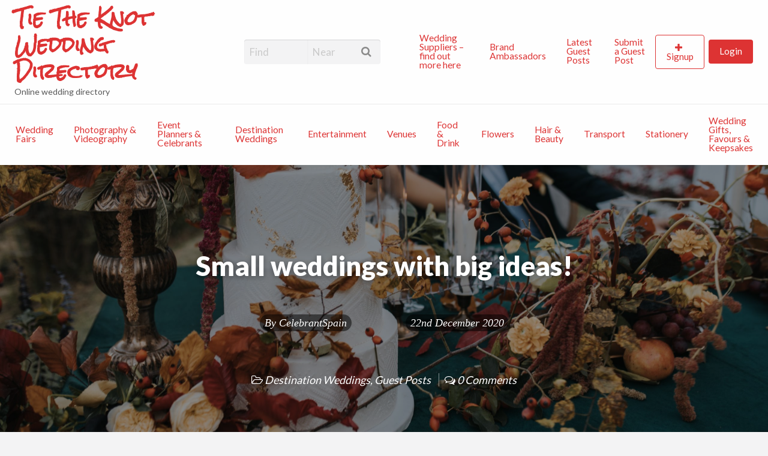

--- FILE ---
content_type: text/html; charset=UTF-8
request_url: https://tietheknotwedding.co.uk/small-weddings-with-big-ideas/
body_size: 41065
content:
<!DOCTYPE html>
<html lang="en-GB" class="no-js">
	<head>
		<meta charset="UTF-8">
		<meta name="viewport" content="width=device-width, initial-scale=1">

		<link rel="profile" href="http://gmpg.org/xfn/11">
		
		<meta name='robots' content='index, follow, max-image-preview:large, max-snippet:-1, max-video-preview:-1' />
<meta property="og:title" content="Small weddings with big ideas!"/>
<meta property="og:description" content="There are some really great practical reasons for having a small wedding, but downsizing your ceremony does not mean downscaling your celebrations. Far from it!"/>
<meta property="og:image" content="https://tietheknotwedding.co.uk/wp-content/uploads/2020/12/Marbella-Feature--scaled.jpg"/>
<meta property="og:image:width" content="2560" />
<meta property="og:image:height" content="1707" />
<meta property="og:image:type" content="image/jpeg" />
<meta property="og:type" content="article"/>
<meta property="og:article:published_time" content="2020-12-22 04:03:04"/>
<meta property="og:article:modified_time" content="2025-12-07 01:39:38"/>
<meta property="og:article:tag" content="Destination Weddings"/>
<meta property="og:article:tag" content="Guest Post"/>
<meta property="og:article:tag" content="Spain"/>
<meta name="twitter:card" content="summary">
<meta name="twitter:title" content="Small weddings with big ideas!"/>
<meta name="twitter:description" content="There are some really great practical reasons for having a small wedding, but downsizing your ceremony does not mean downscaling your celebrations. Far from it!"/>
<meta name="twitter:image" content="https://tietheknotwedding.co.uk/wp-content/uploads/2020/12/Marbella-Feature--scaled.jpg"/>
<meta name="author" content="CelebrantSpain"/>

	<!-- This site is optimized with the Yoast SEO plugin v26.8 - https://yoast.com/product/yoast-seo-wordpress/ -->
	<title>Small weddings with big ideas! - Tie The Knot Wedding Directory</title>
	<meta name="description" content="Here’s how to have the most magical, meaningful and memorable tiny wedding ever!" />
	<link rel="canonical" href="https://tietheknotwedding.co.uk/small-weddings-with-big-ideas/" />
	<meta property="og:url" content="https://tietheknotwedding.co.uk/small-weddings-with-big-ideas/" />
	<meta property="og:site_name" content="Tie The Knot Wedding Directory" />
	<meta property="article:publisher" content="https://www.facebook.com/tietheknot2017" />
	<meta property="article:author" content="https://www.facebook.com/celebrantspain" />
	<meta property="article:published_time" content="2020-12-21T14:18:04+00:00" />
	<meta property="article:modified_time" content="2025-12-06T11:54:38+00:00" />
	<meta property="og:image" content="https://tietheknotwedding.co.uk/wp-content/uploads/2020/12/Marbella-Feature--scaled.jpg" />
	<meta property="og:image:width" content="2560" />
	<meta property="og:image:height" content="1707" />
	<meta property="og:image:type" content="image/jpeg" />
	<meta name="author" content="CelebrantSpain" />
	<meta name="twitter:creator" content="@https://www.twitter.com/celebrantspain" />
	<meta name="twitter:label1" content="Written by" />
	<meta name="twitter:data1" content="CelebrantSpain" />
	<meta name="twitter:label2" content="Estimated reading time" />
	<meta name="twitter:data2" content="2 minutes" />
	<!-- / Yoast SEO plugin. -->


<link rel='dns-prefetch' href='//maps.googleapis.com' />
<link rel='dns-prefetch' href='//www.googletagmanager.com' />
<link rel='dns-prefetch' href='//fonts.googleapis.com' />
<link rel='dns-prefetch' href='//pagead2.googlesyndication.com' />
<link rel="alternate" type="application/rss+xml" title="Tie The Knot Wedding Directory &raquo; Feed" href="https://tietheknotwedding.co.uk/feed/" />
<link rel="alternate" type="application/rss+xml" title="Tie The Knot Wedding Directory &raquo; Comments Feed" href="https://tietheknotwedding.co.uk/comments/feed/" />
<link rel="alternate" title="oEmbed (JSON)" type="application/json+oembed" href="https://tietheknotwedding.co.uk/wp-json/oembed/1.0/embed?url=https%3A%2F%2Ftietheknotwedding.co.uk%2Fsmall-weddings-with-big-ideas%2F" />
<link rel="alternate" title="oEmbed (XML)" type="text/xml+oembed" href="https://tietheknotwedding.co.uk/wp-json/oembed/1.0/embed?url=https%3A%2F%2Ftietheknotwedding.co.uk%2Fsmall-weddings-with-big-ideas%2F&#038;format=xml" />
<style type="text/css" id="custom-theme-colors" >
	
		/* Vantage Custom Color Scheme */
		.theme-custom a {
			color: #dd3333;
		}
		.theme-custom a:hover, .theme-custom a:focus {
			color: #bd2020;
		}
		.theme-custom .button {
			background-color: #dd3333;
			color: #FEFEFE;
		}
		.theme-custom .button:hover, .theme-custom .button:focus {
			background-color: #bd2020;
			color: #FEFEFE;
		}
		.theme-custom .button.primary {
			background-color: #dd3333;
		}
		.theme-custom .button.primary:hover, .theme-custom .button.primary:focus {
			background-color: #bd2020;
			color: #FEFEFE;
		}
		.theme-custom .button.hollow {
			border-color: #dd3333;
			color: #dd3333;
			background-color: transparent;
		}
		.theme-custom .button.hollow:hover, .theme-custom .button.hollow:focus {
			background-color: #bd2020;
			border-color: #bd2020;
			color: #FEFEFE;
		}
		.theme-custom .button.hollowprimary {
			border-color: #dd3333;
			color: #dd3333;
		}
		.theme-custom .button.hollowprimary:hover, .theme-custom .button.hollowprimary:focus {
			border-color: #bd2020;
			color: #bd2020;
		}
		.theme-custom .button.disabled:hover, .theme-custom .button.disabled:focus {
			background-color: #dd3333;
		}
		.theme-custom .button.disabled.primary:hover, .theme-custom .button.disabled.primary:focus {
			background-color: #dd3333;
		}
		.theme-custom .accordion-title {
			color: #dd3333;
		}
		.theme-custom .is-accordion-submenu-parent > a::after {
			border-color: #dd3333 transparent transparent;
		}
		.theme-custom .badge {
			background: #dd3333;
		}
		.theme-custom .breadcrumbs a {
			color: #dd3333;
		}
		.theme-custom .button-group.primary .button {
			background-color: #dd3333;
		}
		.theme-custom .button-group.primary .button:hover, .theme-custom .button-group.primary .button:focus {
			background-color: #bd2020;
			color: #FEFEFE;
		}
		.theme-custom .menu .active > a {
			background: #dd3333;
		}
		.theme-custom .is-drilldown-submenu-parent > a::after {
			border-color: transparent transparent transparent #dd3333;
		}
		.theme-custom .js-drilldown-back > a::before {
			border-color: transparent #dd3333 transparent transparent;
		}
		.theme-custom .dropdown.menu > li.is-dropdown-submenu-parent > a::after {
			border-color: #dd3333 transparent transparent;
		}
		.theme-custom .dropdown.menu.vertical > li.opens-left > a::after {
			border-color: transparent #dd3333 transparent transparent;
		}
		.theme-custom .dropdown.menu.vertical > li.opens-right > a::after {
			border-color: transparent transparent transparent #dd3333;
		}
		.theme-custom .dropdown.menu.medium-horizontal > li.is-dropdown-submenu-parent > a::after {
			border-color: #dd3333 transparent transparent;
		}
		.theme-custom .dropdown.menu.medium-vertical > li.opens-left > a::after {
			border-color: transparent #dd3333 transparent transparent;
		}
		.theme-custom .dropdown.menu.medium-vertical > li.opens-right > a::after {
			border-color: transparent transparent transparent #dd3333;
		}
		.theme-custom .dropdown.menu.large-horizontal > li.is-dropdown-submenu-parent > a::after {
			border-color: #dd3333 transparent transparent;
		}
		.theme-custom .dropdown.menu.large-vertical > li.opens-left > a::after {
			border-color: transparent #dd3333 transparent transparent;
		}
		.theme-custom .dropdown.menu.large-vertical > li.opens-right > a::after {
			border-color: transparent transparent transparent #dd3333;
		}
		.theme-custom .is-dropdown-submenu .is-dropdown-submenu-parent.opens-left > a::after {
			border-color: transparent #dd3333 transparent transparent;
		}
		.theme-custom .is-dropdown-submenu .is-dropdown-submenu-parent.opens-right > a::after {
			border-color: transparent transparent transparent #dd3333;
		}
		.theme-custom .label {
			background: #dd3333;
			color: #FEFEFE;
		}
		.theme-custom .pagination .current {
			background: #dd3333;
		}
		.theme-custom .pagination .current a:hover, .theme-custom .pagination .current a:focus, .theme-custom .pagination .current a:active {
			color: inherit;
			background: #dd3333;
		}
		.theme-custom .progress.primary .progress-meter {
			background-color: #dd3333;
		}
		.theme-custom .progress-meter {
			background-color: #dd3333;
		}
		.theme-custom .slider-handle {
			background-color: #dd3333;
		}
		.theme-custom input:checked ~ .switch-paddle {
			background: #dd3333;
		}
		.theme-custom .tabs.primary {
			background: #dd3333;
		}
		.theme-custom #topcontrol {
			background: #dd3333;
		}
		.theme-custom #topcontrol:hover {
			background: #bd2020;
		}
	</style>
<style id='wp-img-auto-sizes-contain-inline-css' type='text/css'>
img:is([sizes=auto i],[sizes^="auto," i]){contain-intrinsic-size:3000px 1500px}
/*# sourceURL=wp-img-auto-sizes-contain-inline-css */
</style>
<link rel='stylesheet' id='wp-customer-reviews-3-frontend-css' href='https://tietheknotwedding.co.uk/wp-content/plugins/wp-customer-reviews/css/wp-customer-reviews.css?ver=3.7.7' type='text/css' media='all' />
<link rel='stylesheet' id='rtcl-public-css' href='https://tietheknotwedding.co.uk/wp-content/plugins/classified-listing/assets/css/rtcl-public.min.css?ver=5.3.4' type='text/css' media='all' />
<style id='rtcl-public-inline-css' type='text/css'>
:root{--rtcl-primary-color:#ffffff;--rtcl-link-color:#ddc23c;--rtcl-link-hover-color:#dd3b3b;--rtcl-button-bg-color:#dd9933;--rtcl-button-color:#ffffff;--rtcl-button-hover-bg-color:#dd9933;--rtcl-badge-new-bg-color:#81d742;--rtcl-badge-new-color:#000000;--rtcl-badge-featured-bg-color:#eded50;--rtcl-badge-featured-color:#000000;}
.rtcl .rtcl-icon, 
							.rtcl-chat-form button.rtcl-chat-send, 
							.rtcl-chat-container a.rtcl-chat-card-link .rtcl-cc-content .rtcl-cc-listing-amount,
							.rtcl-chat-container ul.rtcl-messages-list .rtcl-message span.read-receipt-status .rtcl-icon.rtcl-read{color: #ffffff;}#rtcl-chat-modal {background-color: var(--rtcl-primary-color); border-color: var(--rtcl-primary-color)}#rtcl-compare-btn-wrap a.rtcl-compare-btn, .rtcl-btn, #rtcl-compare-panel-btn, .rtcl-chat-container ul.rtcl-messages-list .rtcl-message-wrap.own-message .rtcl-message-text, .rtcl-sold-out {background : var(--rtcl-primary-color);}.rtcl a{ color: var(--rtcl-link-color)}.rtcl a:hover{ color: var(--rtcl-link-hover-color)}.rtcl .rtcl-btn{ background-color: var(--rtcl-button-bg-color); border-color:var(--rtcl-button-bg-color); }.rtcl .rtcl-btn{ color: var(--rtcl-button-color); }[class*=rtcl-slider] [class*=swiper-button-],.rtcl-carousel-slider [class*=swiper-button-] { color: var(--rtcl-button-color); }.rtcl-pagination ul.page-numbers li span.page-numbers.current,.rtcl-pagination ul.page-numbers li a.page-numbers:hover{ background-color: var(--rtcl-button-hover-bg-color); }.rtcl .rtcl-btn:hover{ background-color: var(--rtcl-button-hover-bg-color); border-color: var(--rtcl-button-hover-bg-color); }
/*# sourceURL=rtcl-public-inline-css */
</style>
<style id='wp-emoji-styles-inline-css' type='text/css'>

	img.wp-smiley, img.emoji {
		display: inline !important;
		border: none !important;
		box-shadow: none !important;
		height: 1em !important;
		width: 1em !important;
		margin: 0 0.07em !important;
		vertical-align: -0.1em !important;
		background: none !important;
		padding: 0 !important;
	}
/*# sourceURL=wp-emoji-styles-inline-css */
</style>
<style id='wp-block-library-inline-css' type='text/css'>
:root{--wp-block-synced-color:#7a00df;--wp-block-synced-color--rgb:122,0,223;--wp-bound-block-color:var(--wp-block-synced-color);--wp-editor-canvas-background:#ddd;--wp-admin-theme-color:#007cba;--wp-admin-theme-color--rgb:0,124,186;--wp-admin-theme-color-darker-10:#006ba1;--wp-admin-theme-color-darker-10--rgb:0,107,160.5;--wp-admin-theme-color-darker-20:#005a87;--wp-admin-theme-color-darker-20--rgb:0,90,135;--wp-admin-border-width-focus:2px}@media (min-resolution:192dpi){:root{--wp-admin-border-width-focus:1.5px}}.wp-element-button{cursor:pointer}:root .has-very-light-gray-background-color{background-color:#eee}:root .has-very-dark-gray-background-color{background-color:#313131}:root .has-very-light-gray-color{color:#eee}:root .has-very-dark-gray-color{color:#313131}:root .has-vivid-green-cyan-to-vivid-cyan-blue-gradient-background{background:linear-gradient(135deg,#00d084,#0693e3)}:root .has-purple-crush-gradient-background{background:linear-gradient(135deg,#34e2e4,#4721fb 50%,#ab1dfe)}:root .has-hazy-dawn-gradient-background{background:linear-gradient(135deg,#faaca8,#dad0ec)}:root .has-subdued-olive-gradient-background{background:linear-gradient(135deg,#fafae1,#67a671)}:root .has-atomic-cream-gradient-background{background:linear-gradient(135deg,#fdd79a,#004a59)}:root .has-nightshade-gradient-background{background:linear-gradient(135deg,#330968,#31cdcf)}:root .has-midnight-gradient-background{background:linear-gradient(135deg,#020381,#2874fc)}:root{--wp--preset--font-size--normal:16px;--wp--preset--font-size--huge:42px}.has-regular-font-size{font-size:1em}.has-larger-font-size{font-size:2.625em}.has-normal-font-size{font-size:var(--wp--preset--font-size--normal)}.has-huge-font-size{font-size:var(--wp--preset--font-size--huge)}.has-text-align-center{text-align:center}.has-text-align-left{text-align:left}.has-text-align-right{text-align:right}.has-fit-text{white-space:nowrap!important}#end-resizable-editor-section{display:none}.aligncenter{clear:both}.items-justified-left{justify-content:flex-start}.items-justified-center{justify-content:center}.items-justified-right{justify-content:flex-end}.items-justified-space-between{justify-content:space-between}.screen-reader-text{border:0;clip-path:inset(50%);height:1px;margin:-1px;overflow:hidden;padding:0;position:absolute;width:1px;word-wrap:normal!important}.screen-reader-text:focus{background-color:#ddd;clip-path:none;color:#444;display:block;font-size:1em;height:auto;left:5px;line-height:normal;padding:15px 23px 14px;text-decoration:none;top:5px;width:auto;z-index:100000}html :where(.has-border-color){border-style:solid}html :where([style*=border-top-color]){border-top-style:solid}html :where([style*=border-right-color]){border-right-style:solid}html :where([style*=border-bottom-color]){border-bottom-style:solid}html :where([style*=border-left-color]){border-left-style:solid}html :where([style*=border-width]){border-style:solid}html :where([style*=border-top-width]){border-top-style:solid}html :where([style*=border-right-width]){border-right-style:solid}html :where([style*=border-bottom-width]){border-bottom-style:solid}html :where([style*=border-left-width]){border-left-style:solid}html :where(img[class*=wp-image-]){height:auto;max-width:100%}:where(figure){margin:0 0 1em}html :where(.is-position-sticky){--wp-admin--admin-bar--position-offset:var(--wp-admin--admin-bar--height,0px)}@media screen and (max-width:600px){html :where(.is-position-sticky){--wp-admin--admin-bar--position-offset:0px}}

/*# sourceURL=wp-block-library-inline-css */
</style><style id='wp-block-heading-inline-css' type='text/css'>
h1:where(.wp-block-heading).has-background,h2:where(.wp-block-heading).has-background,h3:where(.wp-block-heading).has-background,h4:where(.wp-block-heading).has-background,h5:where(.wp-block-heading).has-background,h6:where(.wp-block-heading).has-background{padding:1.25em 2.375em}h1.has-text-align-left[style*=writing-mode]:where([style*=vertical-lr]),h1.has-text-align-right[style*=writing-mode]:where([style*=vertical-rl]),h2.has-text-align-left[style*=writing-mode]:where([style*=vertical-lr]),h2.has-text-align-right[style*=writing-mode]:where([style*=vertical-rl]),h3.has-text-align-left[style*=writing-mode]:where([style*=vertical-lr]),h3.has-text-align-right[style*=writing-mode]:where([style*=vertical-rl]),h4.has-text-align-left[style*=writing-mode]:where([style*=vertical-lr]),h4.has-text-align-right[style*=writing-mode]:where([style*=vertical-rl]),h5.has-text-align-left[style*=writing-mode]:where([style*=vertical-lr]),h5.has-text-align-right[style*=writing-mode]:where([style*=vertical-rl]),h6.has-text-align-left[style*=writing-mode]:where([style*=vertical-lr]),h6.has-text-align-right[style*=writing-mode]:where([style*=vertical-rl]){rotate:180deg}
/*# sourceURL=https://tietheknotwedding.co.uk/wp-includes/blocks/heading/style.min.css */
</style>
<style id='wp-block-image-inline-css' type='text/css'>
.wp-block-image>a,.wp-block-image>figure>a{display:inline-block}.wp-block-image img{box-sizing:border-box;height:auto;max-width:100%;vertical-align:bottom}@media not (prefers-reduced-motion){.wp-block-image img.hide{visibility:hidden}.wp-block-image img.show{animation:show-content-image .4s}}.wp-block-image[style*=border-radius] img,.wp-block-image[style*=border-radius]>a{border-radius:inherit}.wp-block-image.has-custom-border img{box-sizing:border-box}.wp-block-image.aligncenter{text-align:center}.wp-block-image.alignfull>a,.wp-block-image.alignwide>a{width:100%}.wp-block-image.alignfull img,.wp-block-image.alignwide img{height:auto;width:100%}.wp-block-image .aligncenter,.wp-block-image .alignleft,.wp-block-image .alignright,.wp-block-image.aligncenter,.wp-block-image.alignleft,.wp-block-image.alignright{display:table}.wp-block-image .aligncenter>figcaption,.wp-block-image .alignleft>figcaption,.wp-block-image .alignright>figcaption,.wp-block-image.aligncenter>figcaption,.wp-block-image.alignleft>figcaption,.wp-block-image.alignright>figcaption{caption-side:bottom;display:table-caption}.wp-block-image .alignleft{float:left;margin:.5em 1em .5em 0}.wp-block-image .alignright{float:right;margin:.5em 0 .5em 1em}.wp-block-image .aligncenter{margin-left:auto;margin-right:auto}.wp-block-image :where(figcaption){margin-bottom:1em;margin-top:.5em}.wp-block-image.is-style-circle-mask img{border-radius:9999px}@supports ((-webkit-mask-image:none) or (mask-image:none)) or (-webkit-mask-image:none){.wp-block-image.is-style-circle-mask img{border-radius:0;-webkit-mask-image:url('data:image/svg+xml;utf8,<svg viewBox="0 0 100 100" xmlns="http://www.w3.org/2000/svg"><circle cx="50" cy="50" r="50"/></svg>');mask-image:url('data:image/svg+xml;utf8,<svg viewBox="0 0 100 100" xmlns="http://www.w3.org/2000/svg"><circle cx="50" cy="50" r="50"/></svg>');mask-mode:alpha;-webkit-mask-position:center;mask-position:center;-webkit-mask-repeat:no-repeat;mask-repeat:no-repeat;-webkit-mask-size:contain;mask-size:contain}}:root :where(.wp-block-image.is-style-rounded img,.wp-block-image .is-style-rounded img){border-radius:9999px}.wp-block-image figure{margin:0}.wp-lightbox-container{display:flex;flex-direction:column;position:relative}.wp-lightbox-container img{cursor:zoom-in}.wp-lightbox-container img:hover+button{opacity:1}.wp-lightbox-container button{align-items:center;backdrop-filter:blur(16px) saturate(180%);background-color:#5a5a5a40;border:none;border-radius:4px;cursor:zoom-in;display:flex;height:20px;justify-content:center;opacity:0;padding:0;position:absolute;right:16px;text-align:center;top:16px;width:20px;z-index:100}@media not (prefers-reduced-motion){.wp-lightbox-container button{transition:opacity .2s ease}}.wp-lightbox-container button:focus-visible{outline:3px auto #5a5a5a40;outline:3px auto -webkit-focus-ring-color;outline-offset:3px}.wp-lightbox-container button:hover{cursor:pointer;opacity:1}.wp-lightbox-container button:focus{opacity:1}.wp-lightbox-container button:focus,.wp-lightbox-container button:hover,.wp-lightbox-container button:not(:hover):not(:active):not(.has-background){background-color:#5a5a5a40;border:none}.wp-lightbox-overlay{box-sizing:border-box;cursor:zoom-out;height:100vh;left:0;overflow:hidden;position:fixed;top:0;visibility:hidden;width:100%;z-index:100000}.wp-lightbox-overlay .close-button{align-items:center;cursor:pointer;display:flex;justify-content:center;min-height:40px;min-width:40px;padding:0;position:absolute;right:calc(env(safe-area-inset-right) + 16px);top:calc(env(safe-area-inset-top) + 16px);z-index:5000000}.wp-lightbox-overlay .close-button:focus,.wp-lightbox-overlay .close-button:hover,.wp-lightbox-overlay .close-button:not(:hover):not(:active):not(.has-background){background:none;border:none}.wp-lightbox-overlay .lightbox-image-container{height:var(--wp--lightbox-container-height);left:50%;overflow:hidden;position:absolute;top:50%;transform:translate(-50%,-50%);transform-origin:top left;width:var(--wp--lightbox-container-width);z-index:9999999999}.wp-lightbox-overlay .wp-block-image{align-items:center;box-sizing:border-box;display:flex;height:100%;justify-content:center;margin:0;position:relative;transform-origin:0 0;width:100%;z-index:3000000}.wp-lightbox-overlay .wp-block-image img{height:var(--wp--lightbox-image-height);min-height:var(--wp--lightbox-image-height);min-width:var(--wp--lightbox-image-width);width:var(--wp--lightbox-image-width)}.wp-lightbox-overlay .wp-block-image figcaption{display:none}.wp-lightbox-overlay button{background:none;border:none}.wp-lightbox-overlay .scrim{background-color:#fff;height:100%;opacity:.9;position:absolute;width:100%;z-index:2000000}.wp-lightbox-overlay.active{visibility:visible}@media not (prefers-reduced-motion){.wp-lightbox-overlay.active{animation:turn-on-visibility .25s both}.wp-lightbox-overlay.active img{animation:turn-on-visibility .35s both}.wp-lightbox-overlay.show-closing-animation:not(.active){animation:turn-off-visibility .35s both}.wp-lightbox-overlay.show-closing-animation:not(.active) img{animation:turn-off-visibility .25s both}.wp-lightbox-overlay.zoom.active{animation:none;opacity:1;visibility:visible}.wp-lightbox-overlay.zoom.active .lightbox-image-container{animation:lightbox-zoom-in .4s}.wp-lightbox-overlay.zoom.active .lightbox-image-container img{animation:none}.wp-lightbox-overlay.zoom.active .scrim{animation:turn-on-visibility .4s forwards}.wp-lightbox-overlay.zoom.show-closing-animation:not(.active){animation:none}.wp-lightbox-overlay.zoom.show-closing-animation:not(.active) .lightbox-image-container{animation:lightbox-zoom-out .4s}.wp-lightbox-overlay.zoom.show-closing-animation:not(.active) .lightbox-image-container img{animation:none}.wp-lightbox-overlay.zoom.show-closing-animation:not(.active) .scrim{animation:turn-off-visibility .4s forwards}}@keyframes show-content-image{0%{visibility:hidden}99%{visibility:hidden}to{visibility:visible}}@keyframes turn-on-visibility{0%{opacity:0}to{opacity:1}}@keyframes turn-off-visibility{0%{opacity:1;visibility:visible}99%{opacity:0;visibility:visible}to{opacity:0;visibility:hidden}}@keyframes lightbox-zoom-in{0%{transform:translate(calc((-100vw + var(--wp--lightbox-scrollbar-width))/2 + var(--wp--lightbox-initial-left-position)),calc(-50vh + var(--wp--lightbox-initial-top-position))) scale(var(--wp--lightbox-scale))}to{transform:translate(-50%,-50%) scale(1)}}@keyframes lightbox-zoom-out{0%{transform:translate(-50%,-50%) scale(1);visibility:visible}99%{visibility:visible}to{transform:translate(calc((-100vw + var(--wp--lightbox-scrollbar-width))/2 + var(--wp--lightbox-initial-left-position)),calc(-50vh + var(--wp--lightbox-initial-top-position))) scale(var(--wp--lightbox-scale));visibility:hidden}}
/*# sourceURL=https://tietheknotwedding.co.uk/wp-includes/blocks/image/style.min.css */
</style>
<style id='wp-block-list-inline-css' type='text/css'>
ol,ul{box-sizing:border-box}:root :where(.wp-block-list.has-background){padding:1.25em 2.375em}
/*# sourceURL=https://tietheknotwedding.co.uk/wp-includes/blocks/list/style.min.css */
</style>
<style id='wp-block-search-inline-css' type='text/css'>
.wp-block-search__button{margin-left:10px;word-break:normal}.wp-block-search__button.has-icon{line-height:0}.wp-block-search__button svg{height:1.25em;min-height:24px;min-width:24px;width:1.25em;fill:currentColor;vertical-align:text-bottom}:where(.wp-block-search__button){border:1px solid #ccc;padding:6px 10px}.wp-block-search__inside-wrapper{display:flex;flex:auto;flex-wrap:nowrap;max-width:100%}.wp-block-search__label{width:100%}.wp-block-search.wp-block-search__button-only .wp-block-search__button{box-sizing:border-box;display:flex;flex-shrink:0;justify-content:center;margin-left:0;max-width:100%}.wp-block-search.wp-block-search__button-only .wp-block-search__inside-wrapper{min-width:0!important;transition-property:width}.wp-block-search.wp-block-search__button-only .wp-block-search__input{flex-basis:100%;transition-duration:.3s}.wp-block-search.wp-block-search__button-only.wp-block-search__searchfield-hidden,.wp-block-search.wp-block-search__button-only.wp-block-search__searchfield-hidden .wp-block-search__inside-wrapper{overflow:hidden}.wp-block-search.wp-block-search__button-only.wp-block-search__searchfield-hidden .wp-block-search__input{border-left-width:0!important;border-right-width:0!important;flex-basis:0;flex-grow:0;margin:0;min-width:0!important;padding-left:0!important;padding-right:0!important;width:0!important}:where(.wp-block-search__input){appearance:none;border:1px solid #949494;flex-grow:1;font-family:inherit;font-size:inherit;font-style:inherit;font-weight:inherit;letter-spacing:inherit;line-height:inherit;margin-left:0;margin-right:0;min-width:3rem;padding:8px;text-decoration:unset!important;text-transform:inherit}:where(.wp-block-search__button-inside .wp-block-search__inside-wrapper){background-color:#fff;border:1px solid #949494;box-sizing:border-box;padding:4px}:where(.wp-block-search__button-inside .wp-block-search__inside-wrapper) .wp-block-search__input{border:none;border-radius:0;padding:0 4px}:where(.wp-block-search__button-inside .wp-block-search__inside-wrapper) .wp-block-search__input:focus{outline:none}:where(.wp-block-search__button-inside .wp-block-search__inside-wrapper) :where(.wp-block-search__button){padding:4px 8px}.wp-block-search.aligncenter .wp-block-search__inside-wrapper{margin:auto}.wp-block[data-align=right] .wp-block-search.wp-block-search__button-only .wp-block-search__inside-wrapper{float:right}
/*# sourceURL=https://tietheknotwedding.co.uk/wp-includes/blocks/search/style.min.css */
</style>
<style id='wp-block-video-inline-css' type='text/css'>
.wp-block-video{box-sizing:border-box}.wp-block-video video{height:auto;vertical-align:middle;width:100%}@supports (position:sticky){.wp-block-video [poster]{object-fit:cover}}.wp-block-video.aligncenter{text-align:center}.wp-block-video :where(figcaption){margin-bottom:1em;margin-top:.5em}
/*# sourceURL=https://tietheknotwedding.co.uk/wp-includes/blocks/video/style.min.css */
</style>
<style id='wp-block-paragraph-inline-css' type='text/css'>
.is-small-text{font-size:.875em}.is-regular-text{font-size:1em}.is-large-text{font-size:2.25em}.is-larger-text{font-size:3em}.has-drop-cap:not(:focus):first-letter{float:left;font-size:8.4em;font-style:normal;font-weight:100;line-height:.68;margin:.05em .1em 0 0;text-transform:uppercase}body.rtl .has-drop-cap:not(:focus):first-letter{float:none;margin-left:.1em}p.has-drop-cap.has-background{overflow:hidden}:root :where(p.has-background){padding:1.25em 2.375em}:where(p.has-text-color:not(.has-link-color)) a{color:inherit}p.has-text-align-left[style*="writing-mode:vertical-lr"],p.has-text-align-right[style*="writing-mode:vertical-rl"]{rotate:180deg}
/*# sourceURL=https://tietheknotwedding.co.uk/wp-includes/blocks/paragraph/style.min.css */
</style>
<style id='global-styles-inline-css' type='text/css'>
:root{--wp--preset--aspect-ratio--square: 1;--wp--preset--aspect-ratio--4-3: 4/3;--wp--preset--aspect-ratio--3-4: 3/4;--wp--preset--aspect-ratio--3-2: 3/2;--wp--preset--aspect-ratio--2-3: 2/3;--wp--preset--aspect-ratio--16-9: 16/9;--wp--preset--aspect-ratio--9-16: 9/16;--wp--preset--color--black: #000000;--wp--preset--color--cyan-bluish-gray: #abb8c3;--wp--preset--color--white: #ffffff;--wp--preset--color--pale-pink: #f78da7;--wp--preset--color--vivid-red: #cf2e2e;--wp--preset--color--luminous-vivid-orange: #ff6900;--wp--preset--color--luminous-vivid-amber: #fcb900;--wp--preset--color--light-green-cyan: #7bdcb5;--wp--preset--color--vivid-green-cyan: #00d084;--wp--preset--color--pale-cyan-blue: #8ed1fc;--wp--preset--color--vivid-cyan-blue: #0693e3;--wp--preset--color--vivid-purple: #9b51e0;--wp--preset--gradient--vivid-cyan-blue-to-vivid-purple: linear-gradient(135deg,rgb(6,147,227) 0%,rgb(155,81,224) 100%);--wp--preset--gradient--light-green-cyan-to-vivid-green-cyan: linear-gradient(135deg,rgb(122,220,180) 0%,rgb(0,208,130) 100%);--wp--preset--gradient--luminous-vivid-amber-to-luminous-vivid-orange: linear-gradient(135deg,rgb(252,185,0) 0%,rgb(255,105,0) 100%);--wp--preset--gradient--luminous-vivid-orange-to-vivid-red: linear-gradient(135deg,rgb(255,105,0) 0%,rgb(207,46,46) 100%);--wp--preset--gradient--very-light-gray-to-cyan-bluish-gray: linear-gradient(135deg,rgb(238,238,238) 0%,rgb(169,184,195) 100%);--wp--preset--gradient--cool-to-warm-spectrum: linear-gradient(135deg,rgb(74,234,220) 0%,rgb(151,120,209) 20%,rgb(207,42,186) 40%,rgb(238,44,130) 60%,rgb(251,105,98) 80%,rgb(254,248,76) 100%);--wp--preset--gradient--blush-light-purple: linear-gradient(135deg,rgb(255,206,236) 0%,rgb(152,150,240) 100%);--wp--preset--gradient--blush-bordeaux: linear-gradient(135deg,rgb(254,205,165) 0%,rgb(254,45,45) 50%,rgb(107,0,62) 100%);--wp--preset--gradient--luminous-dusk: linear-gradient(135deg,rgb(255,203,112) 0%,rgb(199,81,192) 50%,rgb(65,88,208) 100%);--wp--preset--gradient--pale-ocean: linear-gradient(135deg,rgb(255,245,203) 0%,rgb(182,227,212) 50%,rgb(51,167,181) 100%);--wp--preset--gradient--electric-grass: linear-gradient(135deg,rgb(202,248,128) 0%,rgb(113,206,126) 100%);--wp--preset--gradient--midnight: linear-gradient(135deg,rgb(2,3,129) 0%,rgb(40,116,252) 100%);--wp--preset--font-size--small: 13px;--wp--preset--font-size--medium: 20px;--wp--preset--font-size--large: 36px;--wp--preset--font-size--x-large: 42px;--wp--preset--spacing--20: 0.44rem;--wp--preset--spacing--30: 0.67rem;--wp--preset--spacing--40: 1rem;--wp--preset--spacing--50: 1.5rem;--wp--preset--spacing--60: 2.25rem;--wp--preset--spacing--70: 3.38rem;--wp--preset--spacing--80: 5.06rem;--wp--preset--shadow--natural: 6px 6px 9px rgba(0, 0, 0, 0.2);--wp--preset--shadow--deep: 12px 12px 50px rgba(0, 0, 0, 0.4);--wp--preset--shadow--sharp: 6px 6px 0px rgba(0, 0, 0, 0.2);--wp--preset--shadow--outlined: 6px 6px 0px -3px rgb(255, 255, 255), 6px 6px rgb(0, 0, 0);--wp--preset--shadow--crisp: 6px 6px 0px rgb(0, 0, 0);}:where(.is-layout-flex){gap: 0.5em;}:where(.is-layout-grid){gap: 0.5em;}body .is-layout-flex{display: flex;}.is-layout-flex{flex-wrap: wrap;align-items: center;}.is-layout-flex > :is(*, div){margin: 0;}body .is-layout-grid{display: grid;}.is-layout-grid > :is(*, div){margin: 0;}:where(.wp-block-columns.is-layout-flex){gap: 2em;}:where(.wp-block-columns.is-layout-grid){gap: 2em;}:where(.wp-block-post-template.is-layout-flex){gap: 1.25em;}:where(.wp-block-post-template.is-layout-grid){gap: 1.25em;}.has-black-color{color: var(--wp--preset--color--black) !important;}.has-cyan-bluish-gray-color{color: var(--wp--preset--color--cyan-bluish-gray) !important;}.has-white-color{color: var(--wp--preset--color--white) !important;}.has-pale-pink-color{color: var(--wp--preset--color--pale-pink) !important;}.has-vivid-red-color{color: var(--wp--preset--color--vivid-red) !important;}.has-luminous-vivid-orange-color{color: var(--wp--preset--color--luminous-vivid-orange) !important;}.has-luminous-vivid-amber-color{color: var(--wp--preset--color--luminous-vivid-amber) !important;}.has-light-green-cyan-color{color: var(--wp--preset--color--light-green-cyan) !important;}.has-vivid-green-cyan-color{color: var(--wp--preset--color--vivid-green-cyan) !important;}.has-pale-cyan-blue-color{color: var(--wp--preset--color--pale-cyan-blue) !important;}.has-vivid-cyan-blue-color{color: var(--wp--preset--color--vivid-cyan-blue) !important;}.has-vivid-purple-color{color: var(--wp--preset--color--vivid-purple) !important;}.has-black-background-color{background-color: var(--wp--preset--color--black) !important;}.has-cyan-bluish-gray-background-color{background-color: var(--wp--preset--color--cyan-bluish-gray) !important;}.has-white-background-color{background-color: var(--wp--preset--color--white) !important;}.has-pale-pink-background-color{background-color: var(--wp--preset--color--pale-pink) !important;}.has-vivid-red-background-color{background-color: var(--wp--preset--color--vivid-red) !important;}.has-luminous-vivid-orange-background-color{background-color: var(--wp--preset--color--luminous-vivid-orange) !important;}.has-luminous-vivid-amber-background-color{background-color: var(--wp--preset--color--luminous-vivid-amber) !important;}.has-light-green-cyan-background-color{background-color: var(--wp--preset--color--light-green-cyan) !important;}.has-vivid-green-cyan-background-color{background-color: var(--wp--preset--color--vivid-green-cyan) !important;}.has-pale-cyan-blue-background-color{background-color: var(--wp--preset--color--pale-cyan-blue) !important;}.has-vivid-cyan-blue-background-color{background-color: var(--wp--preset--color--vivid-cyan-blue) !important;}.has-vivid-purple-background-color{background-color: var(--wp--preset--color--vivid-purple) !important;}.has-black-border-color{border-color: var(--wp--preset--color--black) !important;}.has-cyan-bluish-gray-border-color{border-color: var(--wp--preset--color--cyan-bluish-gray) !important;}.has-white-border-color{border-color: var(--wp--preset--color--white) !important;}.has-pale-pink-border-color{border-color: var(--wp--preset--color--pale-pink) !important;}.has-vivid-red-border-color{border-color: var(--wp--preset--color--vivid-red) !important;}.has-luminous-vivid-orange-border-color{border-color: var(--wp--preset--color--luminous-vivid-orange) !important;}.has-luminous-vivid-amber-border-color{border-color: var(--wp--preset--color--luminous-vivid-amber) !important;}.has-light-green-cyan-border-color{border-color: var(--wp--preset--color--light-green-cyan) !important;}.has-vivid-green-cyan-border-color{border-color: var(--wp--preset--color--vivid-green-cyan) !important;}.has-pale-cyan-blue-border-color{border-color: var(--wp--preset--color--pale-cyan-blue) !important;}.has-vivid-cyan-blue-border-color{border-color: var(--wp--preset--color--vivid-cyan-blue) !important;}.has-vivid-purple-border-color{border-color: var(--wp--preset--color--vivid-purple) !important;}.has-vivid-cyan-blue-to-vivid-purple-gradient-background{background: var(--wp--preset--gradient--vivid-cyan-blue-to-vivid-purple) !important;}.has-light-green-cyan-to-vivid-green-cyan-gradient-background{background: var(--wp--preset--gradient--light-green-cyan-to-vivid-green-cyan) !important;}.has-luminous-vivid-amber-to-luminous-vivid-orange-gradient-background{background: var(--wp--preset--gradient--luminous-vivid-amber-to-luminous-vivid-orange) !important;}.has-luminous-vivid-orange-to-vivid-red-gradient-background{background: var(--wp--preset--gradient--luminous-vivid-orange-to-vivid-red) !important;}.has-very-light-gray-to-cyan-bluish-gray-gradient-background{background: var(--wp--preset--gradient--very-light-gray-to-cyan-bluish-gray) !important;}.has-cool-to-warm-spectrum-gradient-background{background: var(--wp--preset--gradient--cool-to-warm-spectrum) !important;}.has-blush-light-purple-gradient-background{background: var(--wp--preset--gradient--blush-light-purple) !important;}.has-blush-bordeaux-gradient-background{background: var(--wp--preset--gradient--blush-bordeaux) !important;}.has-luminous-dusk-gradient-background{background: var(--wp--preset--gradient--luminous-dusk) !important;}.has-pale-ocean-gradient-background{background: var(--wp--preset--gradient--pale-ocean) !important;}.has-electric-grass-gradient-background{background: var(--wp--preset--gradient--electric-grass) !important;}.has-midnight-gradient-background{background: var(--wp--preset--gradient--midnight) !important;}.has-small-font-size{font-size: var(--wp--preset--font-size--small) !important;}.has-medium-font-size{font-size: var(--wp--preset--font-size--medium) !important;}.has-large-font-size{font-size: var(--wp--preset--font-size--large) !important;}.has-x-large-font-size{font-size: var(--wp--preset--font-size--x-large) !important;}
/*# sourceURL=global-styles-inline-css */
</style>

<style id='classic-theme-styles-inline-css' type='text/css'>
/*! This file is auto-generated */
.wp-block-button__link{color:#fff;background-color:#32373c;border-radius:9999px;box-shadow:none;text-decoration:none;padding:calc(.667em + 2px) calc(1.333em + 2px);font-size:1.125em}.wp-block-file__button{background:#32373c;color:#fff;text-decoration:none}
/*# sourceURL=/wp-includes/css/classic-themes.min.css */
</style>
<link rel='stylesheet' id='SFSImainCss-css' href='https://tietheknotwedding.co.uk/wp-content/plugins/ultimate-social-media-icons/css/sfsi-style.css?ver=2.9.6' type='text/css' media='all' />
<style id='grw-public-main-css-inline-css' type='text/css'>
.wp-gr,.wp-gr *,.wp-gr ::after,.wp-gr ::before{box-sizing:border-box}.wp-gr{display:block;direction:ltr;font-size:var(--font-size, 16px);font-family:var(--font-family, inherit);font-style:normal;font-weight:400;text-align:start;line-height:normal;overflow:visible;text-decoration:none;list-style-type:disc;box-sizing:border-box;visibility:visible!important}.wp-gr div,.wp-gr span{margin:0;padding:0;color:inherit;font:inherit;line-height:normal;letter-spacing:normal;text-transform:none;text-decoration:none;border:0;background:0 0}.wp-gr a{color:inherit;border:0;text-decoration:none;background:0 0;cursor:pointer}.wp-gr a:focus{outline:0}.wp-gr a:focus-visible{outline:2px solid currentColor;outline-offset:2px}.wp-gr img{display:block;max-width:100%;height:auto;margin:0;padding:0;border:0;line-height:0;vertical-align:middle}.wp-gr i{font-style:normal;font-weight:inherit;margin:0;padding:0;border:0;vertical-align:middle;background:0 0}.wp-gr svg{display:inline-block;width:auto;height:auto;vertical-align:middle;overflow:visible}.wp-gr svg use{opacity:1;visibility:visible}.wp-gr{--card-gap:4px;--rev-gap:4px;--img-size:46px;--media-gap:8px;--media-size:40px;--media-lines:2;--color:#fb8e28;--rev-color:#f4f4f4;--rpi-star-color:var(--star-color, var(--color));--slider-dot-size:8px;--slider-dot-gap:8px;--slider-dots-visible:5;--slider-act-dot-color:var(--color)}.wp-gr .wp-google-based,.wp-gr .wp-google-powered{margin:0!important;padding:0!important;color:var(--head-based-color,#555)!important}.wp-gr .wp-google-powered{color:var(--powered-color,#777)!important;font-size:16px;font-weight:600}.wp-gr .wp-google-powered>span{font-weight:600!important}.wp-gr .grw-img{position:relative!important;min-width:var(--img-size)!important;max-width:var(--img-size)!important;height:var(--img-size)!important;border:none!important;z-index:3!important}.wp-gr .grw-img-wrap{position:relative;min-width:var(--img-size)!important;max-width:var(--img-size)!important;overflow:visible}.wp-gr .grw-img-wrap::before{content:'';position:absolute;top:0;left:0;width:var(--img-size);height:var(--img-size);border-radius:50%;box-shadow:0 0 2px rgba(0,0,0,.12),0 2px 4px rgba(0,0,0,.24)!important;pointer-events:none}.wp-gr .grw-header .grw-img{border-radius:50%}.wp-gr .grw-header.wp-place-center{width:100%!important}.wp-gr .wp-google-name{color:var(--name-color,#333)!important;font-size:100%!important;font-weight:700!important;text-decoration:none!important;white-space:nowrap!important;text-overflow:ellipsis!important;overflow:hidden!important;width:100%!important;text-align:var(--align,start)!important}.wp-gr .grw-header .wp-google-name{width:100%!important;margin:0!important;padding:0!important;font-size:128%!important;white-space:normal!important}.wp-gr .grw-header-inner>.rpi-flx{overflow:hidden!important}.wp-gr a.wp-google-name{color:#427fed!important;text-decoration:none!important}.wp-gr .wp-google-time{color:#555!important;font-size:13px!important;white-space:nowrap!important}.wp-gr .wp-google-text{color:var(--text-color,#222)!important;font-size:15px!important;line-height:24px!important;max-width:100%!important;overflow:hidden!important;white-space:pre-wrap!important;word-break:break-word!important;vertical-align:middle!important}.wp-gr .rpi-stars+.wp-google-text{padding-left:4px!important}.wp-gr .wp-more{display:none}.wp-gr .wp-more-toggle{color:#136aaf!important;cursor:pointer!important;text-decoration:none!important}.wp-gr .wp-google-url{display:block;margin:4px auto!important;color:#136aaf!important;text-align:center!important}.wp-gr.wp-dark .wp-google-name{color:#eee!important}.wp-gr.rpi.wp-dark .wp-google-name a{color:var(--head-based-color,#eee)!important}.wp-gr.wp-dark .wp-google-time{color:#bbb!important}.wp-gr.wp-dark .wp-google-text{color:#ececec!important}.wp-gr.wp-dark .wp-google-powered{color:var(--powered-color,#fff)!important}.wp-gr.wp-dark .wp-google-based{color:var(--head-based-color,#999)!important}.wp-gr:not(.wp-dark) .grw-review-inner.grw-backgnd{background:var(--rev-color)!important}.wp-gr.rpi .wp-google-name{font-size:100%!important}.wp-gr.rpi .grw-hide,.wp-gr.rpi .wp-google-hide{display:none}.wp-gr.rpi .wp-google-name a{color:var(--head-name-color,#333)!important;font-size:18px!important;text-decoration:none!important}.wp-gr.rpi a.wp-google-name{margin:0!important;color:var(--name-color,#154fc1)!important;text-decoration:none!important;white-space:nowrap!important;text-overflow:ellipsis!important}.wp-gr{display:block!important;width:100%!important;margin:0!important;padding:0!important;text-align:left!important;direction:ltr!important;box-sizing:border-box!important}.wp-gr .grw-row{display:-ms-flexbox!important;display:flex!important;flex-wrap:nowrap!important;align-items:center!important;-ms-flex-wrap:nowrap!important;-ms-flex-align:center!important}.grw-row.grw-row-xs{-ms-flex-wrap:wrap!important;flex-wrap:wrap!important}.grw-row-x .grw-header+.grw-content .grw-review,.grw-row-xs .grw-content,.grw-row-xs .grw-header,.grw-row-xs .grw-review{--col:1}.grw-row-xl .grw-header+.grw-content{--col:1.2}.grw-row-l .grw-header+.grw-content{--col:1.25}.grw-row-m .grw-header+.grw-content{--col:1.333333}.grw-row-s .grw-header+.grw-content{--col:1.5}.grw-row-s .grw-header+.grw-content .grw-review,.grw-row-x .grw-header,.grw-row-x .grw-header+.grw-content,.grw-row-x .grw-review{--col:2}.grw-row-m .grw-header+.grw-content .grw-review,.grw-row-s .grw-header,.grw-row-s .grw-review{--col:3}.grw-row-l .grw-review,.grw-row-m .grw-header,.grw-row-m .grw-review{--col:4}.grw-row-l .grw-header,.grw-row-xl .grw-review{--col:5}.grw-row-xl .grw-header{--col:6}.grw-row .grw-content,.grw-row .grw-header{-ms-flex:1 0 calc(100% / var(--col,3))!important;flex:1 0 calc(100% / var(--col,3))!important;width:calc(100% / var(--col,3))!important}.grw-row .grw-review{-ms-flex:1 0 calc((100% - var(--card-gap,16px)*(var(--col,3) - 1))/ var(--col,3))!important;flex:1 0 calc((100% - var(--card-gap,16px)*(var(--col,3) - 1))/ var(--col,3))!important;width:calc((100% - var(--card-gap,16px)*(var(--col,3) - 1))/ var(--col,3))!important}.wp-gr .grw-content{position:relative!important;min-width:0!important}.wp-gr .grw-content-inner{position:relative!important;display:flex!important;align-items:center!important}.wp-gr .grw-review-inner{height:100%!important}.wp-gr .grw-header-inner,.wp-gr .grw-review-inner{position:relative!important;margin:4px!important;padding:16px!important;width:100%!important}.wp-gr .wp-google-list .grw-header-inner{padding:0 0 16px 0!important}.wp-gr .grw-review-inner.grw-round{border-radius:8px!important}.wp-gr .grw-review-inner.grw-shadow{box-shadow:0 0 2px rgba(0,0,0,.12),0 2px 4px rgba(0,0,0,.24)!important}.wp-gr .grw-review-inner>svg{position:absolute!important;top:10px!important;right:10px!important;width:16px!important;height:16px!important}.wp-gr .grw-review{display:flex;position:relative!important;justify-content:center!important;align-items:center!important;flex-shrink:0!important}.wp-gr .grw-review .wp-google-left{display:block!important;overflow:hidden!important;white-space:nowrap!important;text-overflow:ellipsis!important;line-height:24px!important;padding-bottom:2px!important}.wp-gr .grw-review .wp-google-feedback{height:100px!important;overflow-y:auto!important}.wp-gr .grw-scroll::-webkit-scrollbar{width:4px!important}.wp-gr .grw-scroll::-webkit-scrollbar-track{-webkit-box-shadow:inset 0 0 6px rgba(0,0,0,.3)!important;-webkit-border-radius:4px!important;border-radius:4px!important}.wp-gr .grw-scroll::-webkit-scrollbar-thumb{-webkit-border-radius:10px!important;border-radius:10px!important;background:#ccc!important;-webkit-box-shadow:inset 0 0 6px rgba(0,0,0,.5)!important}.wp-gr .wp-google-wr{display:flex;margin:0!important}.wp-gr .wp-google-wr a{color:#fff!important;padding:4px 12px 8px!important;outline:0!important;border-radius:27px!important;background:var(--btn-color,#1f67e7)!important;white-space:nowrap!important;vertical-align:middle!important;opacity:.9!important;text-shadow:1px 1px 0 #888!important;box-shadow:0 0 2px rgba(0,0,0,.12),0 2px 4px rgba(0,0,0,.24)!important;user-select:none!important;transition:all .2s ease-in-out!important}.wp-gr .wp-google-wr a:hover{opacity:.95!important;background:var(--btn-color,#1f67e7)!important;box-shadow:0 0 2px rgba(0,0,0,.12),0 3px 5px rgba(0,0,0,.24)!important}.wp-gr .wp-google-wr a:active{opacity:1!important;background:var(--btn-color,#1f67e7)!important;box-shadow:none!important}.wp-gr .wp-google-wr a svg{display:inline-block;width:16px;height:16px;padding:1px;margin:0 0 0 4px;background:#fff;border-radius:50%}.wp-gr[data-layout=grid] .grw-reviews{display:flex;gap:var(--card-gap,12px);flex-wrap:wrap!important;-ms-flex-wrap:wrap!important}.wp-gr .grw-b{font-weight:700!important;white-space:nowrap!important}.wp-gr .wp-google-reply{font-size:14px!important;margin-top:auto!important;margin-left:6px!important;padding-left:6px!important;border-left:1px solid #999!important;overflow:hidden!important;overflow-y:auto!important;line-height:20px!important;max-height:44px!important}.wp-gr .wp-google-reply>div{display:flex;gap:4px;align-items:center}.wp-gr .wp-google-reply .wp-google-time{font-size:11px!important;white-space:nowrap!important}.wp-gr .wp-google-img{display:flex;flex-wrap:wrap;gap:var(--media-gap);max-height:calc((var(--media-size) + var(--media-gap)) * var(--media-lines) - 2px)!important;overflow-y:auto!important}.wp-gr .wp-google-img img{display:flex;width:var(--media-size)!important;height:var(--media-size)!important;cursor:pointer!important;border-radius:3px!important;box-shadow:0 0 2px rgba(0,0,0,.12),0 2px 4px rgba(0,0,0,.24)!important}.rpi-flx{display:var(--flx,flex)!important;flex-direction:var(--dir,column)!important;gap:var(--gap,2px)!important;align-items:var(--align,flex-start)!important;flex-wrap:var(--wrap,nowrap)!important;overflow:var(--overflow,visible)!important;width:100%!important}.rpi-col16{--dir:column;--gap:16px;--align:flex-start;--overflow:hidden}.rpi-col12{--dir:column;--gap:12px;--align:flex-start;--overflow:hidden}.rpi-col6{--dir:column;--gap:6px;--align:flex-start;--overflow:hidden}.rpi-col8{--dir:column;--gap:8px;--align:flex-start}.rpi-col4{--dir:column;--gap:4px;--align:flex-start}.rpi-row12-center{--dir:row;--gap:12px;--align:center;--overflow:visible}.rpi-row12{--dir:row;--gap:12px;--align:flex-start}:root{--star-gap:2px;--rpi-star-size:20px;--rpi-star-color:#fb8e28;--rpi-star-empty-color:#cccccc;--rpi-icon-scale-google:1.00;--rpi-icon-scale-yelp:0.92;--rpi-icon-scale-fb:1.125;--rpi-yelp-empty-color:#cccccc;--rpi-yelp-five-color:#fb433c;--rpi-yelp-four-color:#ff643d;--rpi-yelp-three-color:#ff8742;--rpi-yelp-two-color:#ffad48;--rpi-yelp-one-color:#ffcc4b;--rpi-yelp-radius:3px;--rpi-fb-color:#fa3e3e;--rpi-fb-radius:3px;--rpi-star-empty:url("data:image/svg+xml;utf8,%3Csvg xmlns='http://www.w3.org/2000/svg' viewBox='0 0 24 24'%3E%3Cpath d='M11.48 3.499a.562.562 0 0 1 1.04 0l2.125 5.111a.563.563 0 0 0 .475.345l5.518.442c.499.04.701.663.321.988l-4.204 3.602a.563.563 0 0 0-.182.557l1.285 5.385a.562.562 0 0 1-.84.61l-4.725-2.885a.562.562 0 0 0-.586 0L6.982 20.54a.562.562 0 0 1-.84-.61l1.285-5.386a.562.562 0 0 0-.182-.557l-4.204-3.602a.562.562 0 0 1 .321-.988l5.518-.442a.563.563 0 0 0 .475-.345L11.48 3.5Z' fill='none' stroke='currentColor' stroke-width='1.5' stroke-linejoin='round'/%3E%3C/svg%3E");--rpi-star-mask:url("data:image/svg+xml;utf8,%3Csvg xmlns='http://www.w3.org/2000/svg' viewBox='0 0 24 24'%3E%3Cpath d='M10.7881 3.21068C11.2364 2.13274 12.7635 2.13273 13.2118 3.21068L15.2938 8.2164L20.6979 8.64964C21.8616 8.74293 22.3335 10.1952 21.4469 10.9547L17.3295 14.4817L18.5874 19.7551C18.8583 20.8908 17.6229 21.7883 16.6266 21.1798L11.9999 18.3538L7.37329 21.1798C6.37697 21.7883 5.14158 20.8908 5.41246 19.7551L6.67038 14.4817L2.55303 10.9547C1.66639 10.1952 2.13826 8.74293 3.302 8.64964L8.70609 8.2164L10.7881 3.21068Z'/%3E%3C/svg%3E")}.rpi-stars .rpi-star{display:none!important}.rpi-star,.rpi-stars-tripadvisor,.rpi-stars-yelp{display:var(--flx,flex);align-items:center;gap:var(--gap,4px);text-align:start;z-index:9}.rpi-star[data-rating]:empty::before{content:attr(data-rating);color:var(--rpi-rating-color,var(--rpi-star-color));font-size:var(--head-grade-fs, 18px);font-weight:var(--head-grade-weight,900)}.rpi-star i{padding:0 2px;cursor:pointer!important;background-color:var(--rpi-star-empty-color)}.rpi-star[data-rating="1"] i:nth-child(-n+1),.rpi-star[data-rating="2"] i:nth-child(-n+2),.rpi-star[data-rating="3"] i:nth-child(-n+3),.rpi-star[data-rating="4"] i:nth-child(-n+4),.rpi-star[data-rating="5"] i:nth-child(-n+5){background-color:var(--rpi-star-color)}.rpi-star:hover i{background-color:var(--rpi-star-color)!important}.rpi-star i:hover~i{background-color:var(--rpi-star-empty-color)!important}.rpi-star i,.rpi-star[data-rating]:empty::after{content:'';width:var(--rpi-star-size)!important;height:var(--rpi-star-size)!important;-webkit-mask-image:var(--rpi-star-mask)!important;-webkit-mask-repeat:no-repeat!important;-webkit-mask-position:center!important;-webkit-mask-size:contain!important;mask-image:var(--rpi-star-mask)!important;mask-repeat:no-repeat!important;mask-position:center!important;mask-size:contain!important}.rpi-star[data-rating]:empty::after{background-color:var(--rpi-star-color)}.rpi-star+.rpi-stars{--stars-offset:1;--stars:calc(var(--stars-max) - var(--stars-offset))}.rpi-stars{--star-size:var(--rpi-star-size, 18px);--star-color:var(--rpi-star-color);--empty:var(--rpi-star-empty);--mask:var(--rpi-star-mask);--stars:5;--icon-scale:1;--rating-scale:0.8;--gap:var(--star-gap, 2px);--stars-w:calc(var(--stars) * (var(--star-size) + var(--star-gap)));--fill:calc((var(--rating) / var(--stars)) * 100%);--bg-size:calc(var(--star-size) * var(--icon-scale));--bg-size-x:calc(var(--bg-size) + var(--star-gap));position:relative!important;display:inline-flex!important;align-items:center!important;align-self:var(--star-align-self,start)!important;width:max-content!important;height:var(--star-size)!important;font-size:calc(var(--star-size) * var(--rating-scale))!important;font-weight:900!important;color:var(--rpi-rating-color,var(--star-color))!important;white-space:nowrap!important;vertical-align:middle!important;padding-right:calc(var(--stars-w) + var(--gap))!important}.rpi-stars:empty{--gap:calc(-1 * (var(--star-gap) / 2 + 1px))}.rpi-stars::before{content:''!important;position:absolute!important;top:50%!important;right:0!important;width:var(--stars-w)!important;height:var(--star-size)!important;transform:translateY(-50%)!important;background-color:var(--star-color)!important;-webkit-mask-image:var(--empty)!important;-webkit-mask-repeat:repeat-x!important;-webkit-mask-position:left center!important;-webkit-mask-size:var(--bg-size-x) var(--bg-size)!important;mask-image:var(--empty)!important;mask-repeat:repeat-x!important;mask-position:left center!important;mask-size:var(--bg-size-x) var(--bg-size)!important}.rpi-stars::after{content:''!important;position:absolute!important;top:50%!important;right:0!important;width:var(--stars-w)!important;height:var(--star-size)!important;transform:translateY(-50%)!important;background-color:var(--star-color)!important;-webkit-mask-image:var(--mask)!important;-webkit-mask-repeat:repeat-x!important;-webkit-mask-position:left center!important;-webkit-mask-size:var(--bg-size-x) var(--bg-size)!important;mask-image:var(--mask)!important;mask-repeat:repeat-x!important;mask-position:left center!important;mask-size:var(--bg-size-x) var(--bg-size)!important;clip-path:inset(0 calc(100% - var(--fill)) 0 0)!important}.rpi-stars-yelp{--icon-scale:var(--rpi-icon-scale-yelp);--empty-color:var(--rpi-yelp-empty-color);--five-color:var(--rpi-yelp-five-color);--four-color:var(--rpi-yelp-four-color);--three-color:var(--rpi-yelp-three-color);--two-color:var(--rpi-yelp-two-color);--one-color:var(--rpi-yelp-one-color);--star-size:var(--rpi-star-size);--rating:0;--gap:4px;--radius:var(--rpi-yelp-radius);display:inline-flex!important;gap:var(--gap)!important;line-height:0!important;vertical-align:top!important}.rpi-stars-yelp i{position:relative!important;display:inline-block!important;font-style:normal!important;flex:0 0 auto!important;width:var(--star-size)!important;height:var(--star-size)!important;border-radius:var(--radius)!important;background-color:var(--empty-color)!important;background-image:linear-gradient(90deg,var(--star-color) 0 calc(var(--fill,0) * 1%),transparent calc(var(--fill,0) * 1%))!important;background-repeat:no-repeat!important;background-size:100% 100%!important;box-sizing:border-box!important}.rpi-stars-yelp i::after{content:''!important;position:absolute!important;inset:0!important;background-color:#fff!important;-webkit-mask-image:var(--rpi-star-mask)!important;-webkit-mask-repeat:no-repeat!important;-webkit-mask-size:calc(70% / var(--icon-scale)) calc(70% / var(--icon-scale))!important;-webkit-mask-position:center!important;mask-image:var(--rpi-star-mask)!important;mask-repeat:no-repeat!important;mask-size:calc(70% / var(--icon-scale)) calc(70% / var(--icon-scale))!important;mask-position:center!important}.rpi-stars-yelp,.rpi-stars-yelp[data-rating]::before{content:attr(data-rating);color:var(--rpi-rating-color,var(--star-color));font-size:var(--head-grade-fs, 18px);font-weight:var(--head-grade-weight,900)}.rpi-stars-yelp i:first-child{--fill:clamp(0, (var(--rating) - 0) * 100, 100)}.rpi-stars-yelp i:nth-child(2){--fill:clamp(0, (var(--rating) - 1) * 100, 100)}.rpi-stars-yelp i:nth-child(3){--fill:clamp(0, (var(--rating) - 2) * 100, 100)}.rpi-stars-yelp i:nth-child(4){--fill:clamp(0, (var(--rating) - 3) * 100, 100)}.rpi-stars-yelp i:nth-child(5){--fill:clamp(0, (var(--rating) - 4) * 100, 100)}.rpi-stars-yelp[data-stars^="1"]{--rating:1.5;--star-color:var(--one-color)}.rpi-stars-yelp[data-stars="1"]{--rating:1}.rpi-stars-yelp[data-stars^="2"]{--rating:2.5;--star-color:var(--two-color)}.rpi-stars-yelp[data-stars="2"]{--rating:2}.rpi-stars-yelp[data-stars^="3"]{--rating:3.5;--star-color:var(--three-color)}.rpi-stars-yelp[data-stars="3"]{--rating:3}.rpi-stars-yelp[data-stars^="4"]{--rating:4.5;--star-color:var(--four-color)}.rpi-stars-yelp[data-stars="4"]{--rating:4}.rpi-stars-yelp[data-stars^="5"]{--rating:5;--star-color:var(--five-color)}.rpi-stars-tripadvisor{--empty-color:#ffffff;--border-color:#5ba672;--fill-color:#5ba672;--rpi-dot-size:var(--rpi-star-size);--rating:0;--gap:4px;--border:3px;display:inline-flex!important;gap:var(--gap)!important;line-height:0!important;vertical-align:top!important}.rpi-stars-tripadvisor i{width:var(--rpi-dot-size)!important;height:var(--rpi-dot-size)!important;display:inline-block!important;position:relative!important;flex:0 0 auto!important;box-sizing:border-box!important;border-radius:999px!important;border:var(--border) solid var(--border-color)!important;background-color:var(--empty-color)!important;background-image:linear-gradient(90deg,var(--fill-color) 0 calc(var(--fill,0) * 1%),transparent calc(var(--fill,0) * 1%))!important;background-repeat:no-repeat!important;background-size:100% 100%!important}.rpi-stars-tripadvisor,.rpi-stars-tripadvisor[data-rating]::before{content:attr(data-rating);color:var(--rpi-rating-color,var(--fill-color));font-size:var(--head-grade-fs, 18px);font-weight:var(--head-grade-weight,900)}.rpi-stars-tripadvisor i:first-child{--fill:clamp(0, (var(--rating) - 0) * 100, 100)}.rpi-stars-tripadvisor i:nth-child(2){--fill:clamp(0, (var(--rating) - 1) * 100, 100)}.rpi-stars-tripadvisor i:nth-child(3){--fill:clamp(0, (var(--rating) - 2) * 100, 100)}.rpi-stars-tripadvisor i:nth-child(4){--fill:clamp(0, (var(--rating) - 3) * 100, 100)}.rpi-stars-tripadvisor i:nth-child(5){--fill:clamp(0, (var(--rating) - 4) * 100, 100)}.rpi-stars-tripadvisor[data-stars^="1"]{--rating:1.5}.rpi-stars-tripadvisor[data-stars="1"]{--rating:1}.rpi-stars-tripadvisor[data-stars^="2"]{--rating:2.5}.rpi-stars-tripadvisor[data-stars="2"]{--rating:2}.rpi-stars-tripadvisor[data-stars^="3"]{--rating:3.5}.rpi-stars-tripadvisor[data-stars="3"]{--rating:3}.rpi-stars-tripadvisor[data-stars^="4"]{--rating:4.5}.rpi-stars-tripadvisor[data-stars="4"]{--rating:4}.rpi-stars-tripadvisor[data-stars^="5"]{--rating:5}.rpi-star-fb{--icon-scale:var(--rpi-icon-scale-fb);--size:var(--rpi-star-size, 18px);--color:var(--rpi-fb-color, #fa3e3e);--radius:var(--rpi-fb-radius, 3px);--tail-w:calc(var(--size) / 3);--tail-h:calc(var(--size) / 3.6);--tail-offset:calc(var(--size) / 4.5);--tail-overlap:1px;--gap:0.25em;--label-scale:0.85;--fb-star:url("data:image/svg+xml;utf8,%3Csvg xmlns='http://www.w3.org/2000/svg' viewBox='0 0 24 24'%3E%3Cpath d='M10.7881 3.21068C11.2364 2.13274 12.7635 2.13273 13.2118 3.21068L15.2938 8.2164L20.6979 8.64964C21.8616 8.74293 22.3335 10.1952 21.4469 10.9547L17.3295 14.4817L18.5874 19.7551C18.8583 20.8908 17.6229 21.7883 16.6266 21.1798L11.9999 18.3538L7.37329 21.1798C6.37697 21.7883 5.14158 20.8908 5.41246 19.7551L6.67038 14.4817L2.55303 10.9547C1.66639 10.1952 2.13826 8.74293 3.302 8.64964L8.70609 8.2164L10.7881 3.21068Z' fill='%23fff'/%3E%3C/svg%3E");position:relative!important;display:inline-flex!important;align-items:center;align-self:var(--star-align-self,start);height:var(--size)!important;width:max-content!important;white-space:nowrap!important;vertical-align:middle!important;font-size:calc(var(--size) * var(--label-scale))!important;line-height:1!important;padding-left:calc(var(--size) + var(--gap))!important}.rpi-star-fb::before{content:''!important;position:absolute!important;left:0!important;top:50%!important;transform:translateY(-50%)!important;width:var(--size)!important;height:var(--size)!important;background-color:var(--color)!important;border-radius:var(--radius)!important;background-image:var(--fb-star)!important;background-repeat:no-repeat!important;background-position:center!important;background-size:calc(70% / var(--icon-scale)) calc(70% / var(--icon-scale))!important}.rpi-star-fb::after{content:''!important;position:absolute!important;left:var(--tail-offset)!important;top:50%!important;width:0!important;height:0!important;transform:translateY(calc(var(--size)/ 2 - var(--tail-overlap)))!important;border-top:var(--tail-h) solid var(--color)!important;border-right:var(--tail-w) solid transparent!important}.rpi-star-fb[data-rating="1"]{--color:#cccccc}:root{--rpi-lt:url("data:image/svg+xml;utf8,%3Csvg xmlns='http://www.w3.org/2000/svg' width='24' height='24' viewBox='0 0 24 24' fill='none' stroke='currentColor' stroke-width='2' stroke-linecap='round' stroke-linejoin='round'%3E%3Cpath d='m15 18-6-6 6-6'%3E%3C/path%3E%3C/svg%3E") no-repeat center/contain;--rpi-gt:url("data:image/svg+xml;utf8,%3Csvg xmlns='http://www.w3.org/2000/svg' width='24' height='24' viewBox='0 0 24 24' fill='none' stroke='currentColor' stroke-width='2' stroke-linecap='round' stroke-linejoin='round'%3E%3Cpath d='m9 18 6-6-6-6'%3E%3C/path%3E%3C/svg%3E") no-repeat center/contain}.rpi{--slider-btn-size:16px;--slider-btn-bg:var(--card-bg, #f5f5f5);--slider-btn-color:#777777;--slider-btn-padding:calc(var(--slider-btn-size) / 2);--slider-btn-bw:1px;--slider-btn-bc:#cccccc;--slider-btn-fs:calc(var(--slider-btn-size) + var(--slider-btn-bw));--slider-btn-shadow:0 2px 6px rgb(0 0 0 / 0.15);--slider-btn-full:calc(var(--slider-btn-size) + (var(--slider-btn-padding) * 2) + (var(--slider-btn-bw) * 2));--slider-btn-offset:0px;--slider-btn-out:calc(var(--slider-btn-full) / 2);--slider-btn-pos:calc(var(--slider-btn-out) + var(--slider-btn-offset));--slider-offset:calc(var(--slider-btn-out))}.rpi .rpi-slides{display:flex!important;flex:1!important;gap:var(--slider-gap,var(--card-gap,8px))!important;flex-wrap:nowrap!important;overflow:hidden!important;overflow-x:auto!important;scroll-snap-type:x mandatory!important;scroll-behavior:var(--rpi-slider-behavior,smooth)!important;-webkit-overflow-scrolling:touch!important;scrollbar-width:none!important}.rpi .rpi-slides::-webkit-scrollbar{display:none!important}.rpi .rpi-slide{overflow:hidden!important;padding:4px 3px!important;scroll-snap-align:start!important;transition:transform .5s!important}.rpi .rpi-slides-bite{--offset:var(--slides-bite-offset, 6px);--alpha:0.2px;--shift:var(--slider-btn-offset);--radius:calc(var(--slider-btn-out) + var(--offset));-webkit-mask:var(--slider-bite,radial-gradient(circle var(--radius) at calc(0% - var(--shift)) 50%,transparent 0,transparent calc(var(--radius) - var(--alpha)),#000 calc(var(--radius) + var(--alpha))),radial-gradient(circle var(--radius) at calc(100% + var(--shift)) 50%,transparent 0,transparent calc(var(--radius) - var(--alpha)),#000 calc(var(--radius) + var(--alpha))),linear-gradient(#000 0 0));-webkit-mask-repeat:no-repeat;-webkit-mask-size:100% 100%;-webkit-mask-composite:source-in,source-in;margin:0 var(--slider-offset,0)}.rpi .rpi-ltgt{--margin:calc(-1 * var(--slider-btn-pos) + var(--slider-offset, 0px));position:var(--slider-btn-position,absolute)!important;padding:var(--slider-btn-padding)!important;border-radius:50%!important;border:var(--slider-btn-bw) solid var(--slider-btn-bc)!important;background-color:var(--slider-btn-bg)!important;box-shadow:var(--slider-btn-shadow)!important;transition:background-color .2s ease-in-out!important;z-index:1!important}.rpi .rpi-ltgt:active{box-shadow:none!important}.rpi .rpi-ltgt.rpi-lt{left:0!important;margin-left:var(--margin)!important}.rpi .rpi-ltgt.rpi-gt{right:0!important;margin-right:var(--margin)!important}.rpi-gt::after,.rpi-lt::before{position:relative!important;content:'';display:block;width:var(--slider-btn-size);height:var(--slider-btn-size);background-color:var(--slider-btn-color)}.rpi-lt::before{-webkit-mask:var(--rpi-lt);mask:var(--rpi-lt)}.rpi-gt::after{-webkit-mask:var(--rpi-gt);mask:var(--rpi-gt)}[dir=rtl] .rpi-gt::after,[dir=rtl] .rpi-lt::before{transform:rotate(180deg)}.rpi .rpi-dots-wrap{position:absolute!important;top:calc(100% - 1px)!important;left:0!important;right:0!important;display:flex!important;justify-content:center!important;margin:0 auto!important;padding-top:var(--slider-dot-padding-top,.5em)!important;max-width:100%!important;width:calc(var(--slider-dots-visible) * var(--slider-dot-size) + (var(--slider-dots-visible) - 1) * var(--slider-dot-gap))!important}.rpi .rpi-dots{display:flex;flex-wrap:nowrap;overflow-x:scroll!important;gap:var(--slider-dot-gap);scrollbar-width:none;scroll-snap-type:x mandatory;-webkit-overflow-scrolling:touch}.rpi-dots .rpi-dot{display:inline-block!important;width:var(--slider-dot-size)!important;height:var(--slider-dot-size)!important;margin:0!important;padding:0!important;opacity:.4!important;vertical-align:middle!important;flex:1 0 auto!important;transform:scale(.6)!important;scroll-snap-align:center!important;border-radius:20px!important;background-color:var(--slider-dot-color,#999)!important}.rpi-dots .rpi-dot:hover{opacity:1!important}.rpi-dots .rpi-dot.active{opacity:1!important;transform:scale(.95)!important;background-color:var(--slider-act-dot-color,#fb8e28)!important}.rpi-dots .rpi-dot.s2{transform:scale(.85)!important}.rpi-dots .rpi-dot.s3{transform:scale(.75)!important}.rpi button{all:revert!important;margin:0!important;padding:0!important;box-shadow:none!important;border-radius:0!important;line-height:1!important;font:inherit!important;color:inherit!important;text-align:center!important;cursor:pointer!important;border:0!important;background:0 0!important;appearance:none!important;-webkit-appearance:none!important;user-select:none!important}.rpi button:focus{outline:0!important}.rpi button:focus-visible{outline:2px solid currentColor!important;outline-offset:2px!important}.rpi-x{position:absolute;top:var(--x-top,6px)!important;right:var(--x-right,8px)!important;display:flex!important;align-items:center;justify-content:center;width:var(--x-width,20px)!important;height:var(--x-height,20px)!important;cursor:pointer;opacity:var(--x-opacity, .65);border-radius:50%;background-color:var(--x-bg,#fafafa);z-index:2147483003}.rpi-x:hover{opacity:1}.rpi-x::after,.rpi-x::before{content:"";position:absolute;display:block;width:var(--x-line-width,12px);height:var(--x-line-height,1px);border-radius:2px;background-color:var(--x-color,#373737)}.rpi-x::before{transform:rotate(45deg)}.rpi-x::after{transform:rotate(-45deg)}.rpi-x.rpi-xa::before{--x-line-width:7px;--x-line-height:7px;top:4px;border-radius:0;border-right:1px solid #373737;border-bottom:1px solid #373737;background-color:transparent}.rpi-x.rpi-xa::after{content:none}.rpi-bubble:after{content:"";position:absolute;top:-8px;left:16px;bottom:auto;border-style:solid;border-width:0 8px 8px;border-color:#fff transparent}.rpi-fade{-webkit-transition:opacity 150ms ease,-webkit-transform 150ms ease;transition:opacity 150ms ease,-webkit-transform 150ms ease;transition:transform 150ms ease,opacity 150ms ease;transition:transform 150ms ease,opacity 150ms ease,-webkit-transform 150ms ease}.rpi-lightbox-wrap{--x-top:15px;--x-right:15px;--x-bg:none;--x-color:#ececec;--x-line-width:25px;--x-line-height:3px;--x-opacity:1}.rpi-lightbox{--x-top:15px;--x-right:15px;--x-bg:none;--x-color:#ececec;--x-line-width:25px;--x-line-height:3px;--x-opacity:1;position:fixed;top:0;left:0;right:0;bottom:0;display:flex;align-items:center;justify-content:center;flex-wrap:wrap;width:100%;height:100%;max-width:100%;color:#333;text-align:left;z-index:2147483003;user-select:none;background-color:rgba(0,0,0,.6);transition:all .3s ease-out}.rpi-lightbox-inner{width:95%;max-width:1200px;height:100%;max-height:calc(100vh - 80px);max-height:calc(100dvh - 80px)}@supports (container-type:inline-size){.rpi-lightbox-xxx{container-name:lightbox;container-type:inline-size}}.rpi-lightbox-xxx{position:relative;height:100%;border:none;overflow:auto;border-radius:4px;-webkit-overflow-scrolling:touch}.rpi-lightbox-content{position:relative;display:flex;flex-direction:row;justify-content:flex-start;color:#000;height:100%;flex-direction:row;border-radius:4px;background-color:#fff}.rpi-lightbox-media{position:relative;display:flex;justify-content:center;flex:2;align-items:center;width:100%;height:100%;overflow:hidden;padding-bottom:0;background-color:#000}.rpi-lightbox-btn{position:absolute;display:flex;width:30px;height:30px;font-size:36px;line-height:22px;justify-content:center;z-index:1;cursor:pointer;border-radius:50%;background-color:rgba(214,214,214,.7);transition:background .3s ease-in-out}.rpi-lightbox-btn:hover{background:#e1e1e1}.rpi-lightbox-prev{left:8px}.rpi-lightbox-next{right:8px}.rpi-lightbox-prev::before{content:'‹'}.rpi-lightbox-next::before{content:'›'}.rpi-lightbox-media img{position:relative;display:block;width:100%;height:100%;max-width:100%;max-height:100%;opacity:1;object-fit:contain;border-radius:inherit;transition:opacity .3s ease-in-out}.rpi-lightbox-review{display:flex;flex-direction:column;flex:1;height:100%;font-size:15px;color:#000;padding:0}@supports (container-type:inline-size){@container lightbox (width < 480px){.rpi-lightbox-xxx .rpi-lightbox-content{flex-direction:column}}}@media(max-width:480px){.rpi-lightbox-xxx .rpi-lightbox-content{flex-direction:column}}
/*# sourceURL=grw-public-main-css-inline-css */
</style>
<link rel='stylesheet' id='foundation-css' href='https://tietheknotwedding.co.uk/wp-content/themes/appthemes-vantage/assets/css/foundation.min.css?ver=6.2.4' type='text/css' media='all' />
<link rel='stylesheet' id='slick-css' href='https://tietheknotwedding.co.uk/wp-content/themes/appthemes-vantage/assets/js/lib/slick/slick.min.css?ver=1.6.0' type='text/css' media='all' />
<link rel='stylesheet' id='slick-theme-css' href='https://tietheknotwedding.co.uk/wp-content/themes/appthemes-vantage/assets/js/lib/slick/slick-theme.min.css?ver=1.6.0' type='text/css' media='all' />
<link rel='stylesheet' id='font-awesome-css' href='https://tietheknotwedding.co.uk/wp-content/themes/appthemes-vantage/theme-framework/lib/font-awesome/css/font-awesome.min.css?ver=4.7.0' type='text/css' media='all' />
<link rel='stylesheet' id='google-fonts-css' href='//fonts.googleapis.com/css?family=Lato%3A400%2C900%7CRoboto%3A400%2C500%7CRock+Salt&#038;ver=6.9' type='text/css' media='all' />
<link rel='stylesheet' id='theme-styles-css' href='https://tietheknotwedding.co.uk/wp-content/themes/appthemes-vantage/assets/css/style.min.css?ver=4.2.13' type='text/css' media='all' />
<style id='theme-styles-inline-css' type='text/css'>

		/* Vantage Primary Header Text Color */
		.top-bar li.menu-item a {
			color: #dd3333;
		}
		.top-bar li.menu-item a:focus, .top-bar li.menu-item a:hover {
			color: #bd2020;
		}
	

		/* Vantage Footer Background Color */
		#footer {
			background-color: #9e9e9e;
		}
	
/*# sourceURL=theme-styles-inline-css */
</style>
<link rel='stylesheet' id='gb-frontend-block-css' href='https://tietheknotwedding.co.uk/wp-content/plugins/classified-listing/assets/css/gb-frontend-block.css?ver=5.3.4' type='text/css' media='all' />
<link rel='stylesheet' id='rtcl-block-post-26609-css' href='https://tietheknotwedding.co.uk/wp-content/uploads/rtcl/rtcl-block-css-26609.css?ver=5.3.4' type='text/css' media='all' />
<link rel='stylesheet' id='flick-css' href='https://tietheknotwedding.co.uk/wp-content/plugins/mailchimp/assets/css/flick/flick.css?ver=2.0.1' type='text/css' media='all' />
<link rel='stylesheet' id='mailchimp_sf_main_css-css' href='https://tietheknotwedding.co.uk/wp-content/plugins/mailchimp/assets/css/frontend.css?ver=2.0.1' type='text/css' media='all' />
<link rel='stylesheet' id='meks_ess-main-css' href='https://tietheknotwedding.co.uk/wp-content/plugins/meks-easy-social-share/assets/css/main.css?ver=1.3' type='text/css' media='all' />
<script type="text/javascript" id="jquery-core-js-extra">
/* <![CDATA[ */
var AppThemes = {"ajaxurl":"/wp-admin/admin-ajax.php","current_url":"https://tietheknotwedding.co.uk/small-weddings-with-big-ideas/"};
//# sourceURL=jquery-core-js-extra
/* ]]> */
</script>
<script type="text/javascript" src="https://tietheknotwedding.co.uk/wp-includes/js/jquery/jquery.min.js?ver=3.7.1" id="jquery-core-js"></script>
<script type="text/javascript" src="https://tietheknotwedding.co.uk/wp-includes/js/jquery/jquery-migrate.min.js?ver=3.4.1" id="jquery-migrate-js"></script>
<script type="text/javascript" id="jquery-js-after">
/* <![CDATA[ */
var AppThemes = {"ajaxurl":"\/wp-admin\/admin-ajax.php","current_url":"https:\/\/tietheknotwedding.co.uk\/small-weddings-with-big-ideas\/"};
//# sourceURL=jquery-js-after
/* ]]> */
</script>
<script type="text/javascript" src="https://tietheknotwedding.co.uk/wp-content/plugins/wp-customer-reviews/js/wp-customer-reviews.js?ver=3.7.7" id="wp-customer-reviews-3-frontend-js"></script>
<script type="text/javascript" src="https://tietheknotwedding.co.uk/wp-includes/js/dist/vendor/moment.min.js?ver=2.30.1" id="moment-js"></script>
<script type="text/javascript" id="moment-js-after">
/* <![CDATA[ */
moment.updateLocale( 'en_GB', {"months":["January","February","March","April","May","June","July","August","September","October","November","December"],"monthsShort":["Jan","Feb","Mar","Apr","May","Jun","Jul","Aug","Sep","Oct","Nov","Dec"],"weekdays":["Sunday","Monday","Tuesday","Wednesday","Thursday","Friday","Saturday"],"weekdaysShort":["Sun","Mon","Tue","Wed","Thu","Fri","Sat"],"week":{"dow":1},"longDateFormat":{"LT":"H:i","LTS":null,"L":null,"LL":"jS F Y","LLL":"j F Y H:i","LLLL":null}} );
//# sourceURL=moment-js-after
/* ]]> */
</script>
<script type="text/javascript" src="https://tietheknotwedding.co.uk/wp-content/plugins/classified-listing/assets/vendor/daterangepicker/daterangepicker.js?ver=3.0.5" id="daterangepicker-js"></script>
<script type="text/javascript" src="https://tietheknotwedding.co.uk/wp-content/plugins/classified-listing/assets/js/rtcl-common.min.js?ver=5.3.4" id="rtcl-common-js"></script>
<script type="text/javascript" defer="defer" src="https://tietheknotwedding.co.uk/wp-content/plugins/widget-google-reviews/assets/js/public-main.js?ver=6.9.4.3" id="grw-public-main-js-js"></script>
<script type="text/javascript" src="//maps.googleapis.com/maps/api/js?libraries=geometry,places&amp;region=gb&amp;language=en&amp;unit=mi&amp;key=AIzaSyD7ZLfwubqbudmhf6D6GzZbyH_Kz7FWzsY" id="google-maps-api-js"></script>
<script type="text/javascript" src="https://tietheknotwedding.co.uk/wp-includes/js/imagesloaded.min.js?ver=5.0.0" id="imagesloaded-js"></script>
<script type="text/javascript" src="https://tietheknotwedding.co.uk/wp-content/plugins/classified-listing/assets/vendor/swiper/swiper-bundle.min.js?ver=7.4.1" id="swiper-js"></script>

<!-- Google tag (gtag.js) snippet added by Site Kit -->
<!-- Google Analytics snippet added by Site Kit -->
<script type="text/javascript" src="https://www.googletagmanager.com/gtag/js?id=GT-TNPQS3C" id="google_gtagjs-js" async></script>
<script type="text/javascript" id="google_gtagjs-js-after">
/* <![CDATA[ */
window.dataLayer = window.dataLayer || [];function gtag(){dataLayer.push(arguments);}
gtag("set","linker",{"domains":["tietheknotwedding.co.uk"]});
gtag("js", new Date());
gtag("set", "developer_id.dZTNiMT", true);
gtag("config", "GT-TNPQS3C");
//# sourceURL=google_gtagjs-js-after
/* ]]> */
</script>
<link rel="https://api.w.org/" href="https://tietheknotwedding.co.uk/wp-json/" /><link rel="alternate" title="JSON" type="application/json" href="https://tietheknotwedding.co.uk/wp-json/wp/v2/posts/26609" /><link rel="EditURI" type="application/rsd+xml" title="RSD" href="https://tietheknotwedding.co.uk/xmlrpc.php?rsd" />
<meta name="generator" content="WordPress 6.9" />
<link rel='shortlink' href='https://tietheknotwedding.co.uk/?p=26609' />
<meta name="generator" content="Site Kit by Google 1.171.0" /><meta name="follow.[base64]" content="zamJBC1t8VWJQfeZ2pXR"/>
<!-- WP Affiliate plugin v6.3.4 - https://www.tipsandtricks-hq.com/wordpress-affiliate-platform-plugin-simple-affiliate-program-for-wordpress-blogsite-1474 -->
<link type="text/css" rel="stylesheet" href="https://tietheknotwedding.co.uk/wp-content/plugins/wp-affiliate-platform/affiliate_platform_style.css" />
<!-- Start AppThemes json-ld structured data -->
<script type="application/ld+json">
[
    {
        "@context": "http://schema.org",
        "@type": "BlogPosting",
        "headline": "Small weddings with big ideas!",
        "datePublished": "2020-12-22T04:03:04+1345",
        "dateModified": "2025-12-07T01:39:38+1345",
        "description": "There are some really great practical reasons for having a small wedding, but downsizing your ceremony does not mean downscaling your celebrations. Far from it! Here’s how to have the&hellip;",
        "commentCount": "0",
        "mainEntityOfPage": {
            "@context": "http://schema.org",
            "@type": "WebPage",
            "headline": "Small weddings with big ideas!",
            "datePublished": "2020-12-22T04:03:04+1345",
            "dateModified": "2025-12-07T01:39:38+1345",
            "description": "There are some really great practical reasons for having a small wedding, but downsizing your ceremony does not mean downscaling your celebrations. Far from it! Here’s how to have the&hellip;",
            "commentCount": "0",
            "url": "https://tietheknotwedding.co.uk/small-weddings-with-big-ideas/",
            "author": {
                "@type": "Person",
                "name": "CelebrantSpain"
            },
            "publisher": {
                "@type": "Organization",
                "url": "https://tietheknotwedding.co.uk",
                "name": "Tie The Knot Wedding Directory",
                "logo": {
                    "@type": "ImageObject",
                    "url": "No image found",
                    "width": 0,
                    "height": 0
                }
            }
        },
        "image": {
            "@type": "ImageObject",
            "url": "https://tietheknotwedding.co.uk/wp-content/uploads/2020/12/Marbella-Feature--scaled.jpg",
            "width": 2560,
            "height": 1707
        },
        "author": {
            "@type": "Person",
            "name": "CelebrantSpain"
        },
        "publisher": {
            "@type": "Organization",
            "url": "https://tietheknotwedding.co.uk",
            "name": "Tie The Knot Wedding Directory",
            "logo": {
                "@type": "ImageObject",
                "url": "No image found",
                "width": 0,
                "height": 0
            }
        },
        "keywords": "Destination Weddings Guest Post Spain",
        "genre": "Destination Weddings, Guest Posts",
        "wordcount": 480
    }
]
</script>
<!-- End AppThemes json-ld structured data -->

<!-- Google AdSense meta tags added by Site Kit -->
<meta name="google-adsense-platform-account" content="ca-host-pub-2644536267352236">
<meta name="google-adsense-platform-domain" content="sitekit.withgoogle.com">
<!-- End Google AdSense meta tags added by Site Kit -->
<style type="text/css" id="custom-background-css">
#content.off-canvas-content { background-color: #f3f3f4; }
</style>
	
<!-- Google AdSense snippet added by Site Kit -->
<script type="text/javascript" async="async" src="https://pagead2.googlesyndication.com/pagead/js/adsbygoogle.js?client=ca-pub-5463114619210313&amp;host=ca-host-pub-2644536267352236" crossorigin="anonymous"></script>

<!-- End Google AdSense snippet added by Site Kit -->
<link rel="icon" href="https://tietheknotwedding.co.uk/wp-content/uploads/2019/01/cropped-New-suppliers-badge-32x32.jpg" sizes="32x32" />
<link rel="icon" href="https://tietheknotwedding.co.uk/wp-content/uploads/2019/01/cropped-New-suppliers-badge-192x192.jpg" sizes="192x192" />
<link rel="apple-touch-icon" href="https://tietheknotwedding.co.uk/wp-content/uploads/2019/01/cropped-New-suppliers-badge-180x180.jpg" />
<meta name="msapplication-TileImage" content="https://tietheknotwedding.co.uk/wp-content/uploads/2019/01/cropped-New-suppliers-badge-270x270.jpg" />
		<style type="text/css" id="wp-custom-css">
			.home h1,
.home h2,
.home h3 {
  font-family: 'Playfair Display', serif;
  font-style: italic;
  font-weight: 400;
}
/* MENU ONLY — italic headings */
.main-navigation a,
.site-footer .menu a {
  font-style: italic;
  font-weight: 400;
  letter-spacing: 0.05em;
}
.main-navigation a,
.site-footer .menu a {
  font-family: inherit;
  font-style: italic;
  font-weight: 400;
  letter-spacing: 0.05em;
}
/* MENU ONLY — italic headings */
.main-navigation a,
.site-footer .menu a {
  font-style: italic;
  font-weight: 400;
  letter-spacing: 0.05em;
}

  font-family: inherit;
  font-style: italic;
  font-weight: 400;
  letter-spacing: 0.05em;
}

/* Ensure menus inherit from heading font */
.main-navigation,
.site-footer .menu {
  font-family: inherit;
}


		</style>
			</head>

	<body class="wp-singular post-template-default single single-post postid-26609 single-format-standard custom-background wp-theme-appthemes-vantage rtcl-no-js sfsi_actvite_theme_animated_icons theme-custom">

		<div class="off-canvas-wrapper">

			<div class="off-canvas-wrapper-inner" data-off-canvas-wrapper>

				<!-- off-canvas left menu -->
<div class="off-canvas dark position-left" id="offCanvasLeft" data-off-canvas data-position="left">

	<!-- Close button -->
	<button class="close-button" aria-label="Close menu" type="button" data-close>
		<span aria-hidden="true">&times;</span>
	</button>

	<ul class="mobile-ofc vertical menu">
		<li class="title">Tie The Knot Wedding Directory</li>
		<li><a href="https://tietheknotwedding.co.uk/" rel="home">Home</a></li>
	</ul>

<div class="mobile-hr"></div>

	<!-- Menu -->
	<ul id="menu-secondary" class="menu medium-horizontal vertical" data-responsive-menu="accordion medium-dropdown" data-close-on-click-inside="false"><li id="menu-item-51144" class="menu-item menu-item-type-taxonomy menu-item-object-listing_category menu-item-51144"><a href="https://tietheknotwedding.co.uk/listings/category/wedding-fairs/">Wedding Fairs</a></li>
<li id="menu-item-23579" class="menu-item menu-item-type-taxonomy menu-item-object-listing_category menu-item-23579"><a href="https://tietheknotwedding.co.uk/listings/category/photography-videography/">Photography &amp; Videography</a></li>
<li id="menu-item-23572" class="menu-item menu-item-type-taxonomy menu-item-object-listing_category menu-item-23572"><a href="https://tietheknotwedding.co.uk/listings/category/events-planners-celebrants/">Event Planners &#038; Celebrants</a></li>
<li id="menu-item-44047" class="menu-item menu-item-type-taxonomy menu-item-object-listing_category menu-item-44047"><a href="https://tietheknotwedding.co.uk/listings/category/destination-weddings/">Destination Weddings</a></li>
<li id="menu-item-46007" class="menu-item menu-item-type-taxonomy menu-item-object-listing_category menu-item-46007"><a href="https://tietheknotwedding.co.uk/listings/category/entertainment/">Entertainment</a></li>
<li id="menu-item-24318" class="menu-item menu-item-type-taxonomy menu-item-object-listing_category menu-item-24318"><a href="https://tietheknotwedding.co.uk/listings/category/wedding-venues/">Venues</a></li>
<li id="menu-item-23581" class="menu-item menu-item-type-taxonomy menu-item-object-listing_category menu-item-23581"><a href="https://tietheknotwedding.co.uk/listings/category/food-drink/">Food &amp; Drink</a></li>
<li id="menu-item-25497" class="menu-item menu-item-type-taxonomy menu-item-object-listing_category menu-item-25497"><a href="https://tietheknotwedding.co.uk/listings/category/flowers/">Flowers</a></li>
<li id="menu-item-23574" class="menu-item menu-item-type-taxonomy menu-item-object-listing_category menu-item-23574"><a href="https://tietheknotwedding.co.uk/listings/category/beauty/">Hair &amp; Beauty</a></li>
<li id="menu-item-23582" class="menu-item menu-item-type-taxonomy menu-item-object-listing_category menu-item-23582"><a href="https://tietheknotwedding.co.uk/listings/category/wedding-transport/">Transport</a></li>
<li id="menu-item-50789" class="menu-item menu-item-type-taxonomy menu-item-object-listing_category menu-item-50789"><a href="https://tietheknotwedding.co.uk/listings/category/stationery/">Stationery</a></li>
<li id="menu-item-23575" class="menu-item menu-item-type-taxonomy menu-item-object-listing_category menu-item-23575"><a href="https://tietheknotwedding.co.uk/listings/category/gifts-favours/">Wedding Gifts, Favours &amp; Keepsakes</a></li>
</ul>
	<div class="mobile-hr"></div>

	<form method="get" class="search-form" action="https://tietheknotwedding.co.uk/listings/" role="search">

	<div class="row">

		<div class="search-keywords-wrap medium-4 columns">
			<input type="search" value="" name="ls" class="search_keywords" placeholder="Find">
		</div>

		<div class="search-location-wrap medium-4 columns">
			<button><i class="fa fa-search" aria-hidden="true"></i></button>
			<input id="search_location_eb7d5" type="text" value="" name="location" class="search_location app-address-field" placeholder="Near" autocomplete="off">
		</div>

		<div class="search-button-wrap medium-4 columns">
			<input type="submit" class="button expanded" value="Search">
		</div>

		
		<input type="hidden" name="st" value="listing">
		<input type="hidden" name="radius" value="100">
		<input type="hidden" name="lat" value="0">
		<input type="hidden" name="lng" value="0">

	</div> <!-- .row -->

</form>

</div>

<!-- off-canvas right menu -->
<div class="off-canvas dark position-right" id="offCanvasRight" data-off-canvas data-position="right">

	<!-- Close button -->
	<button class="close-button" aria-label="Close menu" type="button" data-close>
		<span aria-hidden="true">&times;</span>
	</button>

	<ul class="mobile-ofc vertical menu">
		<li class="title">Tie The Knot Wedding Directory</li>
	</ul>

<div class="mobile-hr"></div>

	<!-- Menu -->
	<div class="top-bar-right"><ul id="menu-primary" class="menu medium-horizontal vertical" data-responsive-menu="accordion medium-dropdown" data-close-on-click-inside="false"><li id="menu-item-29228" class="menu-item menu-item-type-post_type menu-item-object-page menu-item-29228"><a href="https://tietheknotwedding.co.uk/wedding-suppliers/">Wedding Suppliers &#8211; find out more here</a></li>
<li id="menu-item-24901" class="menu-item menu-item-type-post_type menu-item-object-page menu-item-24901"><a href="https://tietheknotwedding.co.uk/brand-ambassador-portal/">Brand Ambassadors</a></li>
<li id="menu-item-43636" class="menu-item menu-item-type-post_type menu-item-object-page menu-item-43636"><a href="https://tietheknotwedding.co.uk/latest-blog/">Latest Guest Posts</a></li>
<li id="menu-item-43451" class="menu-item menu-item-type-post_type menu-item-object-page menu-item-43451"><a href="https://tietheknotwedding.co.uk/submit-a-guest-post/">Submit a Guest Post</a></li>
<li id="menu-item-register"><a href="https://tietheknotwedding.co.uk/register/" rel="nofollow" class="button hollow" id="register-button-link">Signup</a></li><li id="menu-item-login"><a href="https://tietheknotwedding.co.uk/login/?redirect_to=https%3A%2F%2Ftietheknotwedding.co.uk%2Fsmall-weddings-with-big-ideas%2F" rel="nofollow" class="button" id="login-button-link">Login</a></li></ul></div>
</div>

				<div id="content" class="off-canvas-content" data-off-canvas-content>

					<header class="header" role="banner">

	<nav id="top-bar-primary" class="top-bar" role="navigation">

	<div class="row expanded column">

		<div class="primary-header-wrap">

			<div class="site-branding">
				
				<h2 class="site-title"><a href="https://tietheknotwedding.co.uk/" rel="home">Tie The Knot Wedding Directory</a></h2>
									<p class="site-description">Online wedding directory</p>
				
			</div><!-- .site-branding -->

			<div class="top-bar-left"><form method="get" class="search-form" action="https://tietheknotwedding.co.uk/listings/" role="search">

	<div class="row">

		<div class="search-keywords-wrap medium-4 columns">
			<input type="search" value="" name="ls" class="search_keywords" placeholder="Find">
		</div>

		<div class="search-location-wrap medium-4 columns">
			<button><i class="fa fa-search" aria-hidden="true"></i></button>
			<input id="search_location_26c67" type="text" value="" name="location" class="search_location app-address-field" placeholder="Near" autocomplete="off">
		</div>

		<div class="search-button-wrap medium-4 columns">
			<input type="submit" class="button expanded" value="Search">
		</div>

		
		<input type="hidden" name="st" value="listing">
		<input type="hidden" name="radius" value="100">
		<input type="hidden" name="lat" value="0">
		<input type="hidden" name="lng" value="0">

	</div> <!-- .row -->

</form>
</div>
			<div class="top-bar-right"><ul id="menu-primary-1" class="menu medium-horizontal vertical" data-responsive-menu="accordion medium-dropdown" data-close-on-click-inside="false"><li class="menu-item menu-item-type-post_type menu-item-object-page menu-item-29228"><a href="https://tietheknotwedding.co.uk/wedding-suppliers/">Wedding Suppliers &#8211; find out more here</a></li>
<li class="menu-item menu-item-type-post_type menu-item-object-page menu-item-24901"><a href="https://tietheknotwedding.co.uk/brand-ambassador-portal/">Brand Ambassadors</a></li>
<li class="menu-item menu-item-type-post_type menu-item-object-page menu-item-43636"><a href="https://tietheknotwedding.co.uk/latest-blog/">Latest Guest Posts</a></li>
<li class="menu-item menu-item-type-post_type menu-item-object-page menu-item-43451"><a href="https://tietheknotwedding.co.uk/submit-a-guest-post/">Submit a Guest Post</a></li>
<li id="menu-item-register"><a href="https://tietheknotwedding.co.uk/register/" rel="nofollow" class="button hollow" id="register-button-link">Signup</a></li><li id="menu-item-login"><a href="https://tietheknotwedding.co.uk/login/?redirect_to=https%3A%2F%2Ftietheknotwedding.co.uk%2Fsmall-weddings-with-big-ideas%2F" rel="nofollow" class="button" id="login-button-link">Login</a></li></ul></div>
		</div><!-- .primary-header-wrap -->

	</div><!-- .row -->

</nav><!-- .top-bar -->

	<nav id="top-bar-secondary" class="top-bar" role="navigation">

	<div class="row">

		<ul id="menu-secondary-1" class="menu medium-horizontal vertical" data-responsive-menu="accordion medium-dropdown" data-close-on-click-inside="false"><li class="menu-item menu-item-type-taxonomy menu-item-object-listing_category menu-item-51144"><a href="https://tietheknotwedding.co.uk/listings/category/wedding-fairs/">Wedding Fairs</a></li>
<li class="menu-item menu-item-type-taxonomy menu-item-object-listing_category menu-item-23579"><a href="https://tietheknotwedding.co.uk/listings/category/photography-videography/">Photography &amp; Videography</a></li>
<li class="menu-item menu-item-type-taxonomy menu-item-object-listing_category menu-item-23572"><a href="https://tietheknotwedding.co.uk/listings/category/events-planners-celebrants/">Event Planners &#038; Celebrants</a></li>
<li class="menu-item menu-item-type-taxonomy menu-item-object-listing_category menu-item-44047"><a href="https://tietheknotwedding.co.uk/listings/category/destination-weddings/">Destination Weddings</a></li>
<li class="menu-item menu-item-type-taxonomy menu-item-object-listing_category menu-item-46007"><a href="https://tietheknotwedding.co.uk/listings/category/entertainment/">Entertainment</a></li>
<li class="menu-item menu-item-type-taxonomy menu-item-object-listing_category menu-item-24318"><a href="https://tietheknotwedding.co.uk/listings/category/wedding-venues/">Venues</a></li>
<li class="menu-item menu-item-type-taxonomy menu-item-object-listing_category menu-item-23581"><a href="https://tietheknotwedding.co.uk/listings/category/food-drink/">Food &amp; Drink</a></li>
<li class="menu-item menu-item-type-taxonomy menu-item-object-listing_category menu-item-25497"><a href="https://tietheknotwedding.co.uk/listings/category/flowers/">Flowers</a></li>
<li class="menu-item menu-item-type-taxonomy menu-item-object-listing_category menu-item-23574"><a href="https://tietheknotwedding.co.uk/listings/category/beauty/">Hair &amp; Beauty</a></li>
<li class="menu-item menu-item-type-taxonomy menu-item-object-listing_category menu-item-23582"><a href="https://tietheknotwedding.co.uk/listings/category/wedding-transport/">Transport</a></li>
<li class="menu-item menu-item-type-taxonomy menu-item-object-listing_category menu-item-50789"><a href="https://tietheknotwedding.co.uk/listings/category/stationery/">Stationery</a></li>
<li class="menu-item menu-item-type-taxonomy menu-item-object-listing_category menu-item-23575"><a href="https://tietheknotwedding.co.uk/listings/category/gifts-favours/">Wedding Gifts, Favours &amp; Keepsakes</a></li>
</ul>
	</div><!-- .row -->

</nav><!-- .top-bar -->

</header> <!-- .header -->

<!-- off-canvas title bar -->
<div class="title-bar" data-responsive-toggle="wide-menu" data-hide-for="medium">

	<div class="title-bar-left">
		<button class="menu-icon" type="button" data-open="offCanvasLeft"></button>
		<span class="title-bar-title">
			<a href="https://tietheknotwedding.co.uk/" title="Tie The Knot Wedding Directory" rel="home">
				Tie The Knot Wedding Directory			</a>
		</span>
	</div>

	<div class="title-bar-right">
		<button class="menu-icon" type="button" data-open="offCanvasRight"></button>
	</div>

</div>

					
					
	
<section style="background-image: url(https://tietheknotwedding.co.uk/wp-content/uploads/2020/12/Marbella-Feature--scaled.jpg);" class="entry-cover fixed-cover text-center has-image">

	<div class="hero-post-wrap row">

		<div class="column">

			<header class="entry-header">

				<h1 class="entry-title">Small weddings with big ideas!</h1>
				<div class="entry-meta">

					<span class="entry-meta-left"><span class="entry-author">By <a href="https://tietheknotwedding.co.uk/author/celebrantspain/" title="Posts by CelebrantSpain" rel="author">CelebrantSpain</a></span></span>

					<span class="entry-avatar">
											</span>

					<span class="entry-meta-right">
						<span class="entry-date">22nd December 2020</span>
					</span>

				</div> <!-- .entry-meta -->

				<div class="entry-meta-sub">

					<span class="entry-category">
						<i class="fa fa-folder-open-o" aria-hidden="true"></i> <a href="https://tietheknotwedding.co.uk/category/destination-weddings/" rel="category tag">Destination Weddings</a>, <a href="https://tietheknotwedding.co.uk/category/guest-posts/" rel="category tag">Guest Posts</a>					</span>

					<span class="entry-comments sep-l"><i class="fa fa-comments-o" aria-hidden="true"></i>  0 Comments</span>

				</div> <!-- .entry-meta-sub -->

				
			</header>

		</div> <!-- .column -->

	</div> <!-- .row -->

</section>

	<div id="primary" class="content-area row">

		
		<main id="main" class="site-main m-large-8 columns" role="main">

			
<article id="post-26609" class="content-wrap post-26609 post type-post status-publish format-standard has-post-thumbnail hentry category-destination-weddings category-guest-posts tag-destination-weddings tag-guest-post tag-spain wp-sticky" role="article">

	<div class="content-inner">

		<div class="entry-content">

			
<p>There are some really great practical reasons for having a small wedding, but downsizing your ceremony does not mean downscaling your celebrations. Far from it! Here’s how to have the most magical, meaningful and memorable tiny wedding ever!</p>



<figure class="wp-block-image size-large"><img fetchpriority="high" decoding="async" width="1050" height="700" src="https://tietheknotwedding.co.uk/wp-content/uploads/2020/12/Debbie-1-1-1050x700.jpg" alt="Small weddings with big ideas! " class="wp-image-26613" srcset="https://tietheknotwedding.co.uk/wp-content/uploads/2020/12/Debbie-1-1-1050x700.jpg 1050w, https://tietheknotwedding.co.uk/wp-content/uploads/2020/12/Debbie-1-1-260x173.jpg 260w, https://tietheknotwedding.co.uk/wp-content/uploads/2020/12/Debbie-1-1-768x512.jpg 768w, https://tietheknotwedding.co.uk/wp-content/uploads/2020/12/Debbie-1-1-1536x1024.jpg 1536w, https://tietheknotwedding.co.uk/wp-content/uploads/2020/12/Debbie-1-1-scaled.jpg 2048w, https://tietheknotwedding.co.uk/wp-content/uploads/2020/12/Debbie-1-1-1200x800.jpg 1200w" sizes="(max-width: 1050px) 100vw, 1050px" /></figure>



<h2 class="wp-block-heading">Reasons to have a small wedding</h2>



<p>The biggest possible reason to reduce your wedding guest list is that it will immediately reduce your stress level.</p>



<p>You want to enjoy the whole wedding planning experience and fewer guests mean:</p>



<ul class="wp-block-list"><li>Travel arrangements are easier to make</li><li>Accommodation is simpler to book</li><li>Venue choices open up otherwise inaccessible areas to tiny wedding parties</li><li>You can spend more quality time with each guest on your special day</li></ul>



<figure class="wp-block-image size-large"><img decoding="async" width="1050" height="700" src="https://tietheknotwedding.co.uk/wp-content/uploads/2020/12/Debbie-2-1050x700.jpg" alt="Small weddings with big ideas blog " class="wp-image-26612" srcset="https://tietheknotwedding.co.uk/wp-content/uploads/2020/12/Debbie-2-1050x700.jpg 1050w, https://tietheknotwedding.co.uk/wp-content/uploads/2020/12/Debbie-2-260x173.jpg 260w, https://tietheknotwedding.co.uk/wp-content/uploads/2020/12/Debbie-2-768x512.jpg 768w, https://tietheknotwedding.co.uk/wp-content/uploads/2020/12/Debbie-2-1536x1024.jpg 1536w, https://tietheknotwedding.co.uk/wp-content/uploads/2020/12/Debbie-2-scaled.jpg 2048w, https://tietheknotwedding.co.uk/wp-content/uploads/2020/12/Debbie-2-1200x800.jpg 1200w" sizes="(max-width: 1050px) 100vw, 1050px" /></figure>



<h2 class="wp-block-heading">Bridal budgets go further</h2>



<p>Reducing the number of people attending your wedding ceremony means your budget goes further and you can now upgrade to quality over quantity!</p>



<p>You can make your first toast as a married couple with champagne over sparkling wine – start as you mean to go on!</p>



<p>Complement a better choice of wine by selecting a la carte dishes rather than your caterer’s set menu.</p>



<figure class="wp-block-image size-large"><img loading="lazy" decoding="async" width="1050" height="700" src="https://tietheknotwedding.co.uk/wp-content/uploads/2020/12/Debbie-3-1050x700.jpg" alt="Small weddings with big ideas blog" class="wp-image-26614" srcset="https://tietheknotwedding.co.uk/wp-content/uploads/2020/12/Debbie-3-1050x700.jpg 1050w, https://tietheknotwedding.co.uk/wp-content/uploads/2020/12/Debbie-3-260x173.jpg 260w, https://tietheknotwedding.co.uk/wp-content/uploads/2020/12/Debbie-3-768x512.jpg 768w, https://tietheknotwedding.co.uk/wp-content/uploads/2020/12/Debbie-3-1536x1024.jpg 1536w, https://tietheknotwedding.co.uk/wp-content/uploads/2020/12/Debbie-3-scaled.jpg 2048w, https://tietheknotwedding.co.uk/wp-content/uploads/2020/12/Debbie-3-1200x800.jpg 1200w" sizes="auto, (max-width: 1050px) 100vw, 1050px" /></figure>



<p>Upgrade your accommodation to the best you can afford, this is your chance to revel in total luxury – you deserve it!</p>



<p>Chat to your photographer and videographer about a complete package that captures the build up to your special day as well as every moment of the ceremony and celebrations.</p>



<p>Floral designers can really go to town and make a huge difference to the look and feel of a micro wedding by going for opulent over the top designs.</p>



<figure class="wp-block-image size-large is-resized"><img loading="lazy" decoding="async" src="https://tietheknotwedding.co.uk/wp-content/uploads/2020/12/Debbie-4-1050x700.jpg" alt="Small weddings with big ideas blog" class="wp-image-26615" width="599" height="399" srcset="https://tietheknotwedding.co.uk/wp-content/uploads/2020/12/Debbie-4-1050x700.jpg 1050w, https://tietheknotwedding.co.uk/wp-content/uploads/2020/12/Debbie-4-260x173.jpg 260w, https://tietheknotwedding.co.uk/wp-content/uploads/2020/12/Debbie-4-768x512.jpg 768w, https://tietheknotwedding.co.uk/wp-content/uploads/2020/12/Debbie-4-1536x1024.jpg 1536w, https://tietheknotwedding.co.uk/wp-content/uploads/2020/12/Debbie-4-scaled.jpg 2048w, https://tietheknotwedding.co.uk/wp-content/uploads/2020/12/Debbie-4-1200x800.jpg 1200w" sizes="auto, (max-width: 599px) 100vw, 599px" /></figure>



<p>Having an outdoor elopement ceremony? Who says you can’t still have chandeliers, candelabras and crystal cut glass?!</p>



<p>Select the services of a professional celebrant who will write a ceremony that is totally personalised around your love story and create that intensely romantic feeling you always dreamed of as you gaze into each other’s eyes and say your vows.</p>



<figure class="wp-block-image size-large"><img loading="lazy" decoding="async" width="1050" height="700" src="https://tietheknotwedding.co.uk/wp-content/uploads/2020/12/Debbie-6-1050x700.jpg" alt="Small weddings with big ideas blog" class="wp-image-26616" srcset="https://tietheknotwedding.co.uk/wp-content/uploads/2020/12/Debbie-6-1050x700.jpg 1050w, https://tietheknotwedding.co.uk/wp-content/uploads/2020/12/Debbie-6-260x173.jpg 260w, https://tietheknotwedding.co.uk/wp-content/uploads/2020/12/Debbie-6-768x512.jpg 768w, https://tietheknotwedding.co.uk/wp-content/uploads/2020/12/Debbie-6-1536x1024.jpg 1536w, https://tietheknotwedding.co.uk/wp-content/uploads/2020/12/Debbie-6-scaled.jpg 2048w, https://tietheknotwedding.co.uk/wp-content/uploads/2020/12/Debbie-6-1200x800.jpg 1200w" sizes="auto, (max-width: 1050px) 100vw, 1050px" /></figure>



<p>So whether you are a newly engaged couple at the planning stages or a couple having to reschedule your wedding ceremony, it is well worth having only essential VIP guests and downsizing your day to reduce stress BUT go full-on over the top extravagant with every single other detail to create the most memorable, magical and meaningful mini wedding ever!</p>



<figure class="wp-block-video"><video height="352" style="aspect-ratio: 640 / 352;" width="640" controls src="https://tietheknotwedding.co.uk/wp-content/uploads/2020/12/Marbella-small-wedding.mp4"></video></figure>



<p></p>



<p>Author: Debbie Skyrme is an award winning <a href="https://www.celebrantspain.es/" target="_blank" rel="noreferrer noopener">Celebrant in Spain</a> officiating elopements, weddings and vow renewal ceremonies in the Spanish sunshine.</p>



<p></p>



<p>Follow Debbie on <a href="https://www.facebook.com/celebrantspain/" target="_blank" rel="noreferrer noopener">Facebook</a> and <a href="https://www.instagram.com/celebrantspain/" target="_blank" rel="noreferrer noopener">Instagram</a></p>



<p>Many thanks to the featured suppliers:</p>



<p>Wedding planner&nbsp;<a href="https://www.instagram.com/marbella_wedding/">@marbella_wedding</a></p>



<p>Videographer&nbsp;<a href="https://www.instagram.com/maspositivoproducciones/">@maspositivoproducciones</a></p>



<p>Venue&nbsp;<a href="https://www.instagram.com/madronalvillas/">@madronalvillas</a></p>



<p>Photography:&nbsp;<a href="https://www.instagram.com/barbaraserranomoments/">@barbaraserranomoments</a></p>



<p>Celebrant:&nbsp;<a href="https://www.instagram.com/celebrantspain/">@celebrantspain</a></p>



<p>Floral stylist:&nbsp;<a href="https://www.instagram.com/studiode_fleurs" target="_blank" rel="noreferrer noopener">@studiode_fleurs</a></p>



<p>Wedding dress, suits :&nbsp;<a href="https://www.instagram.com/longarayatelier/">@longarayatelier</a></p>



<p>Stationery&nbsp;<a href="https://www.instagram.com/papelosophie/">@papelosophie</a></p>



<p>Chillout furniture&nbsp;<a href="https://www.instagram.com/decoracionchillout/">@decoracionchillout</a></p>



<p>Cake&nbsp;<a href="https://www.instagram.com/sugars_nook/">@sugars_nook</a></p>



<p>Make up-&nbsp;<a href="https://www.instagram.com/charlottelothigius_mua/">@charlottelothigius_mua</a></p>



<p>Hairdresser&nbsp;<a href="https://www.instagram.com/flaviahairmarbella/">@flaviahairmarbella</a></p>



<p>Models: <a href="https://www.instagram.com/quintadefaria/">@quintadefaria</a> and <a href="https://www.instagram.com/jurassicfooder/">@jurassicfooder</a></p>



<p>Kimono Bride, Ring Box &amp; Welcome sign&nbsp;<a href="https://www.instagram.com/lovelycouple.es/">@lovelycouple.es</a></p>



<p>Bouquet ribbons&nbsp;<a href="https://www.instagram.com/pomegranatecolours/">@pomegranatecolours</a></p>



<p>Car&nbsp;<a href="https://www.instagram.com/fulltime.transfers" target="_blank" rel="noreferrer noopener">@fulltime.transfers</a></p>



<p>Drone&nbsp;<a href="https://www.instagram.com/dronecreative2020" target="_blank" rel="noreferrer noopener">@dronecreative2020</a></p>
<div class="meks_ess_share_label"><h5>Share this</h5></div><div class="meks_ess layout-3-1 circle no-labels solid"><a href="#" class="meks_ess-item socicon-facebook" data-url="http://www.facebook.com/sharer/sharer.php?u=https%3A%2F%2Ftietheknotwedding.co.uk%2Fsmall-weddings-with-big-ideas%2F&amp;t=Small%20weddings%20with%20big%20ideas%21"><span>Facebook</span></a><a href="#" class="meks_ess-item socicon-twitter" data-url="http://twitter.com/intent/tweet?url=https%3A%2F%2Ftietheknotwedding.co.uk%2Fsmall-weddings-with-big-ideas%2F&amp;text=Small%20weddings%20with%20big%20ideas%21"><span>X</span></a><a href="#" class="meks_ess-item socicon-linkedin" data-url="https://www.linkedin.com/cws/share?url=https%3A%2F%2Ftietheknotwedding.co.uk%2Fsmall-weddings-with-big-ideas%2F"><span>LinkedIn</span></a><a href="#" class="meks_ess-item socicon-pinterest" data-url="http://pinterest.com/pin/create/button/?url=https%3A%2F%2Ftietheknotwedding.co.uk%2Fsmall-weddings-with-big-ideas%2F&amp;media=https%3A%2F%2Ftietheknotwedding.co.uk%2Fwp-content%2Fuploads%2F2020%2F12%2FMarbella-Feature--scaled.jpg&amp;description=Small%20weddings%20with%20big%20ideas%21"><span>Pinterest</span></a></div>
		</div> <!-- .entry-content -->

		
<div class="author-info">

	<div class="author-avatar">
			</div><!-- .author-avatar -->

	<div class="author-description">

		<h2 class="author-title"><span class="author-heading">By</span> <span class="author-name">CelebrantSpain</span></h2>

		<p class="author-bio">
			I am Debbie Skyrme, an international award winning bilingual celebrant officiating weddings, elopements and vow renewal ceremonies across Spain.
As an experienced former UK  Registrar I am now delighted to officiate symbolic ceremonies as an Independent Celebrant in Spain.  With my trademark warm smile and a gentle sense of fun I celebrate wedding ceremonies in some of the most beautiful venues and locations in the Mediterranean. 
Your destination wedding may be closer than you think!			<a class="author-link" href="https://tietheknotwedding.co.uk/author/celebrantspain/" rel="author">View all posts by CelebrantSpain</a>
		</p><!-- .author-bio -->

	</div><!-- .author-description -->

</div><!-- .author-info -->

		<footer class="entry-footer">

			<p class="post-tags"><i class="fa fa-tags" aria-hidden="true"></i> <span class="label"><a href="https://tietheknotwedding.co.uk/tag/destination-weddings/" rel="tag">Destination Weddings</a></span> <span class="label"><a href="https://tietheknotwedding.co.uk/tag/guest-post/" rel="tag">Guest Post</a></span> <span class="label"><a href="https://tietheknotwedding.co.uk/tag/spain/" rel="tag">Spain</a></span></p>

			
		</footer>

	</div> <!-- .content-inner -->

</article>

		</main>

		
<div id="sidebar" class="m-large-4 columns" role="complementary">

	<aside id="media_image-20" class="widget widget_media_image"><a href="https://tietheknotwedding.co.uk"><img width="260" height="217" src="https://tietheknotwedding.co.uk/wp-content/uploads/2020/08/Find-Your-Perfect-Wedding-Suppliers-260x217.png" class="image wp-image-25870  attachment-medium size-medium" alt="" style="max-width: 100%; height: auto;" decoding="async" loading="lazy" srcset="https://tietheknotwedding.co.uk/wp-content/uploads/2020/08/Find-Your-Perfect-Wedding-Suppliers-260x217.png 260w, https://tietheknotwedding.co.uk/wp-content/uploads/2020/08/Find-Your-Perfect-Wedding-Suppliers.png 300w" sizes="auto, (max-width: 260px) 100vw, 260px" title="" /></a></aside><aside id="block-7" class="widget widget_block widget_search"><form role="search" method="get" action="https://tietheknotwedding.co.uk/" class="wp-block-search__button-outside wp-block-search__text-button wp-block-search"    ><label class="wp-block-search__label" for="wp-block-search__input-1" >Search</label><div class="wp-block-search__inside-wrapper" ><input class="wp-block-search__input" id="wp-block-search__input-1" placeholder="" value="" type="search" name="s" required /><button aria-label="Search" class="wp-block-search__button wp-element-button" type="submit" >Search</button></div></form></aside>
		<aside id="recent-posts-8" class="widget widget_recent_entries">
		<h3 class="widget-title">Recent Posts</h3>
		<ul>
											<li>
					<a href="https://tietheknotwedding.co.uk/bridal-beauty-2026/">Bridal Beauty 2026</a>
									</li>
											<li>
					<a href="https://tietheknotwedding.co.uk/sunshine-weddings-spain/">Sunshine Weddings Spain</a>
									</li>
											<li>
					<a href="https://tietheknotwedding.co.uk/whats-the-difference-between-a-marriage-ceremony-and-a-wedding-ceremony/">What&#8217;s the difference between a Marriage Ceremony and a Wedding Ceremony.</a>
									</li>
											<li>
					<a href="https://tietheknotwedding.co.uk/4-tips-for-planning-a-multicultural-wedding/">4 Tips For Planning a Multicultural Wedding</a>
									</li>
											<li>
					<a href="https://tietheknotwedding.co.uk/the-best-way-to-say-thank-you-for-a-wedding-gift/">The Best Way to Say Thank You for a Wedding Gift</a>
									</li>
											<li>
					<a href="https://tietheknotwedding.co.uk/create-a-knockout-directory-listing/">Create a Knockout Directory Listing</a>
									</li>
											<li>
					<a href="https://tietheknotwedding.co.uk/weddings-vow-renewals-with-cyprus-celebrant-rosie-anstey/">Weddings &amp; Vow Renewals with Cyprus Celebrant Rosie Anstey</a>
									</li>
											<li>
					<a href="https://tietheknotwedding.co.uk/how-to-change-your-name-on-your-british-passport/">How to change your name on your British passport</a>
									</li>
											<li>
					<a href="https://tietheknotwedding.co.uk/getting-married-in-central-park-new-york-a-guide-for-british-couples/">Getting Married in Central Park, New York – a Guide for British Couples</a>
									</li>
											<li>
					<a href="https://tietheknotwedding.co.uk/planning-a-registry-office-wedding/">Planning a Registry Office Wedding?</a>
									</li>
											<li>
					<a href="https://tietheknotwedding.co.uk/burnt-orange-bridesmaid-dressesperfect-for-your-autumn-wedding/">Burnt Orange Bridesmaid Dresses:Perfect for Your Autumn Wedding</a>
									</li>
											<li>
					<a href="https://tietheknotwedding.co.uk/finding-the-perfect-wedding-photographer-in-the-uk/">Finding the Perfect Wedding Photographer in the UK </a>
									</li>
											<li>
					<a href="https://tietheknotwedding.co.uk/best-uk-wedding-photo-books-for-2025/">Best UK Wedding Photo Books</a>
									</li>
											<li>
					<a href="https://tietheknotwedding.co.uk/wedding-gift-registry/">Wedding Gift Registry</a>
									</li>
											<li>
					<a href="https://tietheknotwedding.co.uk/stunning-wedding-guest-dresses-that-will-steal-the-spotlight/">Stunning Wedding Guest Dresses That Will Steal the Spotlight</a>
									</li>
											<li>
					<a href="https://tietheknotwedding.co.uk/why-destination-weddings-are-the-new-trend-for-2025-top-locations-to-consider/">Why Destination Weddings are the new trend for 2026 Top locations to consider</a>
									</li>
											<li>
					<a href="https://tietheknotwedding.co.uk/the-truth-about-award-winning-wedding-djs-and-suppliers/">The Truth About Award-Winning Wedding DJs and Suppliers</a>
									</li>
											<li>
					<a href="https://tietheknotwedding.co.uk/victoria-a-unique-wedding-venue-blending-luxury-with-purpose/">Victoria, a unique wedding venue blending luxury with purpose</a>
									</li>
											<li>
					<a href="https://tietheknotwedding.co.uk/packing-for-a-multi-location-wedding-tips-to-stay-stress-free/">Packing for a Multi-Location Wedding: Tips to Stay Stress-Free </a>
									</li>
											<li>
					<a href="https://tietheknotwedding.co.uk/post-wedding-beach-getaway-6-essential-planning-tips/">Post-Wedding Beach Getaway: 6 Essential Planning Tips </a>
									</li>
											<li>
					<a href="https://tietheknotwedding.co.uk/enhance-your-wedding-with-photo-booth-taxis/">Enhance Your Wedding with Photo Booth Taxis!</a>
									</li>
											<li>
					<a href="https://tietheknotwedding.co.uk/everything-you-need-to-know-about-booking-a-wedding-band/">Everything You Need To Know About Booking A Wedding Band </a>
									</li>
											<li>
					<a href="https://tietheknotwedding.co.uk/four-things-to-have-at-your-wedding-for-the-perfect-party-vibe/">Four things to have at your wedding for the perfect party vibe</a>
									</li>
											<li>
					<a href="https://tietheknotwedding.co.uk/toast-to-love-how-customized-beverage-sleeves-can-elevate-your-wedding-experience/">Toast to Love: How Customized Beverage Sleeves Can Elevate Your Wedding Experience</a>
									</li>
											<li>
					<a href="https://tietheknotwedding.co.uk/dream-weddings-in-greece/">Dream Weddings in Greece</a>
									</li>
					</ul>

		</aside><aside id="va_widget_listing_recent-6" class="widget widget_va_widget_listing_recent"><h3 class="widget-title">Recent Listings</h3><ul>
<li><a href="https://tietheknotwedding.co.uk/listings/crowne-plaza-marlow/" title="Crowne Plaza Marlow">Crowne Plaza Marlow</a></li>
<li><a href="https://tietheknotwedding.co.uk/listings/cherry-the-celebrant/" title="Cherry The Celebrant">Cherry The Celebrant</a></li>
<li><a href="https://tietheknotwedding.co.uk/listings/love-me-do-wedding-styling/" title="Love Me Do Wedding Styling">Love Me Do Wedding Styling</a></li>
<li><a href="https://tietheknotwedding.co.uk/listings/shaw-house-wedding-fair-sunday-8th-february-2026/" title="Shaw House WEDDING FAIR Sunday 8th February 2026">Shaw House WEDDING FAIR Sunday 8th February 2026</a></li>
<li><a href="https://tietheknotwedding.co.uk/listings/trunkwell-house-wedding-fair-sunday-1st-march-2026/" title="Trunkwell House WEDDING FAIR Sunday 1st March 2026">Trunkwell House WEDDING FAIR Sunday 1st March 2026</a></li>
<li><a href="https://tietheknotwedding.co.uk/listings/festival-inspired-wedding-fair-at-dinton-pastures-country-park-sunday-17th-may-2026/" title="Festival Inspired WEDDING FAIR at Dinton Pastures Country Park Sunday 17th May 2026">Festival Inspired WEDDING FAIR at Dinton Pastures Country Park Sunday 17th May 2026</a></li>
</ul>
</aside><aside id="custom_html-31" class="widget_text widget widget_custom_html"><div class="textwidget custom-html-widget"><a target="_blank" href="https://www.amazon.co.uk/gp/search?ie=UTF8&tag=tietheknot06-21&linkCode=ur2&linkId=653dcc1f9402f7bb558a46256c49ecbf&camp=1634&creative=6738&index=aps&keywords=wedding">Wedding Gifts </a></div></aside>
</div><!-- #sidebar -->

	</div> <!-- #primary -->


					<footer id="footer" class="site-footer" role="contentinfo">

	<div class="row column">

		<div class="footer-top row">

			
	<div id="footer-widget-first" class="widget-area medium-6 large-3 columns" role="complementary">
		<aside id="sfsi-widget-4" class="widget-footer sfsi">		<div class="sfsi_widget" data-position="widget" style="display:flex;flex-wrap:wrap;justify-content: center">
			<div id='sfsi_wDiv'></div>
			<div class="norm_row sfsi_wDiv "  style="width:225px;position:absolute;;text-align:center"><div style='width:40px; height:40px;margin-left:5px;margin-bottom:5px; ' class='sfsi_wicons shuffeldiv ' ><div class='inerCnt'><a class=' sficn' data-effect='' target='_blank' rel='noopener'  href='https://api.follow.it/widgets/icon/[base64]/OA==/' id='sfsiid_email_icon' style='width:40px;height:40px;opacity:1;'  ><img data-pin-nopin='true' alt='' title='' src='https://tietheknotwedding.co.uk/wp-content/plugins/ultimate-social-media-icons/images/icons_theme/animated_icons/animated_icons_email.gif' width='40' height='40' style='' class='sfcm sfsi_wicon ' data-effect=''   /></a></div></div><div style='width:40px; height:40px;margin-left:5px;margin-bottom:5px; ' class='sfsi_wicons shuffeldiv ' ><div class='inerCnt'><a class=' sficn' data-effect='' target='_blank' rel='noopener'  href='https://www.facebook.com/tietheknot2017' id='sfsiid_facebook_icon' style='width:40px;height:40px;opacity:1;'  ><img data-pin-nopin='true' alt='Facebook' title='Facebook' src='https://tietheknotwedding.co.uk/wp-content/plugins/ultimate-social-media-icons/images/icons_theme/animated_icons/animated_icons_facebook.gif' width='40' height='40' style='' class='sfcm sfsi_wicon ' data-effect=''   /></a><div class="sfsi_tool_tip_2 fb_tool_bdr sfsiTlleft" style="opacity:0;z-index:-1;" id="sfsiid_facebook"><span class="bot_arow bot_fb_arow"></span><div class="sfsi_inside"><div  class='icon1'><a href='https://www.facebook.com/tietheknot2017' target='_blank' rel='noopener'><img data-pin-nopin='true' class='sfsi_wicon' alt='Facebook' title='Facebook' src='https://tietheknotwedding.co.uk/wp-content/plugins/ultimate-social-media-icons/images/visit_icons/Visit_us_fb/icon_Visit_us_en_US.png' /></a></div><div  class='icon3'><a target='_blank' rel='noopener' href='https://www.facebook.com/sharer/sharer.php?u=https%3A%2F%2Ftietheknotwedding.co.uk%2Fsmall-weddings-with-big-ideas' style='display:inline-block;'  > <img class='sfsi_wicon'  data-pin-nopin='true' alt='fb-share-icon' title='Facebook Share' src='https://tietheknotwedding.co.uk/wp-content/plugins/ultimate-social-media-icons/images/share_icons/fb_icons/en_US.svg' /></a></div></div></div></div></div><div style='width:40px; height:40px;margin-left:5px;margin-bottom:5px; ' class='sfsi_wicons shuffeldiv ' ><div class='inerCnt'><a class=' sficn' data-effect='' target='_blank' rel='noopener'  href='https://twitter.com/tietheknot2017' id='sfsiid_twitter_icon' style='width:40px;height:40px;opacity:1;'  ><img data-pin-nopin='true' alt='Twitter' title='Twitter' src='https://tietheknotwedding.co.uk/wp-content/plugins/ultimate-social-media-icons/images/icons_theme/animated_icons/animated_icons_twitter.gif' width='40' height='40' style='' class='sfcm sfsi_wicon ' data-effect=''   /></a><div class="sfsi_tool_tip_2 twt_tool_bdr sfsiTlleft" style="opacity:0;z-index:-1;" id="sfsiid_twitter"><span class="bot_arow bot_twt_arow"></span><div class="sfsi_inside"><div  class='cstmicon1'><a href='https://twitter.com/tietheknot2017' target='_blank' rel='noopener'><img data-pin-nopin='true' class='sfsi_wicon' alt='Visit Us' title='Visit Us' src='https://tietheknotwedding.co.uk/wp-content/plugins/ultimate-social-media-icons/images/visit_icons/Visit_us_twitter/icon_Visit_us_en_US.png' /></a></div><div  class='icon2'><div class='sf_twiter' style='display: inline-block;vertical-align: middle;width: auto;'>
						<a target='_blank' rel='noopener' href='https://x.com/intent/post?text=Hey%2C+check+out+this+cool+site+I+found%3A+www.yourname.com+%23Topic+via%40my_twitter_name+https%3A%2F%2Ftietheknotwedding.co.uk%2Fsmall-weddings-with-big-ideas' style='display:inline-block' >
							<img data-pin-nopin= true class='sfsi_wicon' src='https://tietheknotwedding.co.uk/wp-content/plugins/ultimate-social-media-icons/images/share_icons/Twitter_Tweet/en_US_Tweet.svg' alt='Post on X' title='Post on X' >
						</a>
					</div></div></div></div></div></div><div style='width:40px; height:40px;margin-left:5px;margin-bottom:5px; ' class='sfsi_wicons shuffeldiv ' ><div class='inerCnt'><a class=' sficn' data-effect='' target='_blank' rel='noopener'  href='' id='sfsiid_youtube_icon' style='width:40px;height:40px;opacity:1;'  ><img data-pin-nopin='true' alt='' title='' src='https://tietheknotwedding.co.uk/wp-content/plugins/ultimate-social-media-icons/images/icons_theme/animated_icons/animated_icons_youtube.gif' width='40' height='40' style='' class='sfcm sfsi_wicon ' data-effect=''   /></a></div></div><div style='width:40px; height:40px;margin-left:5px;margin-bottom:5px; ' class='sfsi_wicons shuffeldiv ' ><div class='inerCnt'><a class=' sficn' data-effect='' target='_blank' rel='noopener'  href='https://www.linkedin.com/in/tie-the-knot-wedding-directory-420ba9145/' id='sfsiid_linkedin_icon' style='width:40px;height:40px;opacity:1;'  ><img data-pin-nopin='true' alt='LinkedIn' title='LinkedIn' src='https://tietheknotwedding.co.uk/wp-content/plugins/ultimate-social-media-icons/images/icons_theme/animated_icons/animated_icons_linkedin.gif' width='40' height='40' style='' class='sfcm sfsi_wicon ' data-effect=''   /></a><div class="sfsi_tool_tip_2 linkedin_tool_bdr sfsiTlleft" style="opacity:0;z-index:-1;" id="sfsiid_linkedin"><span class="bot_arow bot_linkedin_arow"></span><div class="sfsi_inside"><div  class='icon4'><a href='https://www.linkedin.com/in/tie-the-knot-wedding-directory-420ba9145/' target='_blank' rel='noopener'><img data-pin-nopin='true' class='sfsi_wicon' alt='LinkedIn' title='LinkedIn' src='https://tietheknotwedding.co.uk/wp-content/plugins/ultimate-social-media-icons/images/visit_icons/Visit_us_linkedin/icon_en_US.svg' /></a></div><div  class='icon1'><script type="IN/FollowCompany" data-id="" ></script></div><div  class='icon2'><a target='_blank' rel='noopener' href="https://www.linkedin.com/sharing/share-offsite/?url=https%3A%2F%2Ftietheknotwedding.co.uk%2Fsmall-weddings-with-big-ideas"><img class="sfsi_wicon" data-pin-nopin= true alt="Share" title="Share" src="https://tietheknotwedding.co.uk/wp-content/plugins/ultimate-social-media-icons/images/share_icons/Linkedin_Share/en_US_share.svg" /></a></div></div></div></div></div><div style='width:40px; height:40px;margin-left:5px;margin-bottom:5px; ' class='sfsi_wicons shuffeldiv ' ><div class='inerCnt'><a class=' sficn' data-effect='' target='_blank' rel='noopener'  href='https://www.instagram.com/tietheknot17/' id='sfsiid_instagram_icon' style='width:40px;height:40px;opacity:1;'  ><img data-pin-nopin='true' alt='Instagram' title='Instagram' src='https://tietheknotwedding.co.uk/wp-content/plugins/ultimate-social-media-icons/images/icons_theme/animated_icons/animated_icons_instagram.gif' width='40' height='40' style='' class='sfcm sfsi_wicon ' data-effect=''   /></a></div></div><div style='width:40px; height:40px;margin-left:5px;margin-bottom:5px; ' class='sfsi_wicons shuffeldiv ' ><div class='inerCnt'><a class=' sficn' data-effect='' target='_blank' rel='noopener'  href='' id='sfsiid_fbmessenger_icon' style='width:40px;height:40px;opacity:1;'  ><img data-pin-nopin='true' alt='' title='' src='https://tietheknotwedding.co.uk/wp-content/plugins/ultimate-social-media-icons/images/icons_theme/animated_icons/animated_icons_fbmessenger.gif' width='40' height='40' style='' class='sfcm sfsi_wicon ' data-effect=''   /></a></div></div><div style='width:40px; height:40px;margin-left:5px;margin-bottom:5px; ' class='sfsi_wicons shuffeldiv ' ><div class='inerCnt'><a class=' sficn' data-effect='' target='_blank' rel='noopener'  href='https://www.tiktok.com/@tietheknotwedding' id='sfsiid_tiktok_icon' style='width:40px;height:40px;opacity:1;'  ><img data-pin-nopin='true' alt='' title='' src='https://tietheknotwedding.co.uk/wp-content/plugins/ultimate-social-media-icons/images/icons_theme/animated_icons/animated_icons_tiktok.gif' width='40' height='40' style='' class='sfcm sfsi_wicon ' data-effect=''   /></a></div></div></div ><div id="sfsi_holder" class="sfsi_holders" style="position: relative; float: left;width:100%;z-index:-1;"></div ><script>window.addEventListener("sfsi_functions_loaded", function()
			{
				if (typeof sfsi_widget_set == "function") {
					sfsi_widget_set();
				}
			}); jQuery( document ).ready(function( $ ) { setInterval(function(){ sfsi_shuffle(); },10000); });</script>			<div style="clear: both;"></div>
		</div>
	</aside><aside id="text-168" class="widget-footer widget_text"><h3 class="widget-title">Join us today!</h3>			<div class="textwidget"><p><a href="https://tietheknotwedding.co.uk" target="_blank" rel="noopener"><br />
  <img decoding="async" 
    src="https://tietheknotwedding.co.uk/wp-content/uploads/2025/12/badge-with-clear-background.png" 
    alt="As Featured On Tie The Knot Wedding Directory" 
    style="max-width:180px; width:100%; height:auto;"
  ><br />
</a></p>
</div>
		</aside>	</div> <!-- .widget-area -->

	<div id="footer-widget-second" class="widget-area medium-6 large-3 columns" role="complementary">
		<aside id="grw_widget-35" class="widget-footer google-reviews-widget"><div class="wp-gr rpi wpac" data-id="29225" data-layout="slider" data-exec="false" data-options='{&quot;text_size&quot;:&quot;&quot;,&quot;trans&quot;:{&quot;read more&quot;:&quot;read more&quot;}}'><svg xmlns="http://www.w3.org/2000/svg" style="display:none!important"><symbol id="grw-tripadvisor" viewBox="0 0 713.496 713.496"><g><circle fill="#34E0A1" cx="356.749" cy="356.748" r="356.748"/><path d="M577.095,287.152l43.049-46.836h-95.465c-47.792-32.646-105.51-51.659-167.931-51.659   c-62.342,0-119.899,19.054-167.612,51.659H93.432l43.049,46.836c-26.387,24.075-42.929,58.754-42.929,97.259   c0,72.665,58.914,131.578,131.579,131.578c34.519,0,65.968-13.313,89.446-35.077l42.172,45.919l42.172-45.879   c23.478,21.764,54.887,35.037,89.406,35.037c72.665,0,131.658-58.913,131.658-131.578   C620.024,345.866,603.483,311.188,577.095,287.152z M225.17,473.458c-49.188,0-89.047-39.859-89.047-89.047   s39.86-89.048,89.047-89.048c49.187,0,89.047,39.86,89.047,89.048S274.357,473.458,225.17,473.458z M356.788,381.82   c0-58.595-42.61-108.898-98.853-130.383c30.413-12.716,63.776-19.771,98.813-19.771s68.439,7.055,98.853,19.771   C399.399,272.962,356.788,323.226,356.788,381.82z M488.367,473.458c-49.188,0-89.048-39.859-89.048-89.047   s39.86-89.048,89.048-89.048s89.047,39.86,89.047,89.048S537.554,473.458,488.367,473.458z M488.367,337.694   c-25.79,0-46.677,20.887-46.677,46.677c0,25.789,20.887,46.676,46.677,46.676c25.789,0,46.676-20.887,46.676-46.676   C535.042,358.621,514.156,337.694,488.367,337.694z M271.846,384.411c0,25.789-20.887,46.676-46.676,46.676   s-46.676-20.887-46.676-46.676c0-25.79,20.887-46.677,46.676-46.677C250.959,337.694,271.846,358.621,271.846,384.411z"/></g></symbol><symbol id="grw-google" viewBox="0 0 512 512"><g fill="none" fill-rule="evenodd"><path d="M482.56 261.36c0-16.73-1.5-32.83-4.29-48.27H256v91.29h127.01c-5.47 29.5-22.1 54.49-47.09 71.23v59.21h76.27c44.63-41.09 70.37-101.59 70.37-173.46z" fill="#4285f4"/><path d="M256 492c63.72 0 117.14-21.13 156.19-57.18l-76.27-59.21c-21.13 14.16-48.17 22.53-79.92 22.53-61.47 0-113.49-41.51-132.05-97.3H45.1v61.15c38.83 77.13 118.64 130.01 210.9 130.01z" fill="#34a853"/><path d="M123.95 300.84c-4.72-14.16-7.4-29.29-7.4-44.84s2.68-30.68 7.4-44.84V150.01H45.1C29.12 181.87 20 217.92 20 256c0 38.08 9.12 74.13 25.1 105.99l78.85-61.15z" fill="#fbbc05"/><path d="M256 113.86c34.65 0 65.76 11.91 90.22 35.29l67.69-67.69C373.03 43.39 319.61 20 256 20c-92.25 0-172.07 52.89-210.9 130.01l78.85 61.15c18.56-55.78 70.59-97.3 132.05-97.3z" fill="#ea4335"/><path d="M20 20h472v472H20V20z"/></g></symbol></svg><div class="grw-row grw-row-m" data-options='{"speed":3,"autoplay":true,"mousestop":true,"breakpoints":""}'><div class="grw-header"><div class="grw-header-inner rpi-flx rpi-row12"><div class="grw-img-wrap"><img class="grw-img" src="https://tietheknotwedding.co.uk/wp-content/uploads/2023/09/ChIJhYz8KR-v3kcRmSA9f-7avY4.jpg" loading="lazy" alt="Tie The Knot Wedding Directory place picture" width="50" height="50" onerror="if(this.src!='[data-uri]')this.src='[data-uri]';" ></div><div class="rpi-flx rpi-col8"><div class="wp-google-name"><a href="https://maps.google.com/?cid=10285617841855864985" target="_blank" rel="nofollow noopener">Tie The Knot Wedding Directory</a></div><span class="rpi-stars" style="--rating:5.0">5.0</span><div class="wp-google-based">Based on 7 reviews</div><div class="wp-google-powered">powered by <span><span style="color:#3c6df0!important">G</span><span style="color:#d93025!important">o</span><span style="color:#fb8e28!important">o</span><span style="color:#3c6df0!important">g</span><span style="color:#188038!important">l</span><span style="color:#d93025!important">e</span></span></div><div class="wp-google-wr"><a href="https://search.google.com/local/writereview?placeid=ChIJhYz8KR-v3kcRmSA9f-7avY4" target="_blank" rel="nofollow noopener" onclick="return rplg_leave_review_window.call(this)">review us on<svg height="16" width="16" role="none"><use href="#grw-google"></use></svg></a></div></div></div></div></div><script>(function(p){if(!p)return;let w=p.offsetWidth,m=function(a,b){return Math.min(a,b)===a};p.querySelector('.grw-row').classList.replace('grw-row-m','grw-row-'+(m(w,510)?'xs':m(w,750)?'x':m(w,1100)?'s':m(w,1450)?'m':m(w,1800)?'l':'xl'))})(document.currentScript?.parentElement)</script></div></aside>	</div> <!-- .widget-area -->

	<div id="footer-widget-third" class="widget-area medium-6 large-3 columns" role="complementary">
		<aside id="text-161" class="widget-footer widget_text">			<div class="textwidget"><p style="color: red;">Help</p>
</div>
		</aside><aside id="nav_menu-15" class="widget-footer widget_nav_menu"><div class="menu-footer-container"><ul id="menu-footer" class="menu"><li id="menu-item-29183" class="menu-item menu-item-type-post_type menu-item-object-page menu-item-29183"><a href="https://tietheknotwedding.co.uk/about-us/">About Us</a></li>
<li id="menu-item-29182" class="menu-item menu-item-type-post_type menu-item-object-page menu-item-29182"><a href="https://tietheknotwedding.co.uk/contact-us/">Contact Us</a></li>
<li id="menu-item-28871" class="menu-item menu-item-type-post_type menu-item-object-page menu-item-privacy-policy menu-item-28871"><a rel="privacy-policy" href="https://tietheknotwedding.co.uk/privacy-policy/">Privacy Policy</a></li>
<li id="menu-item-28872" class="menu-item menu-item-type-post_type menu-item-object-page menu-item-28872"><a href="https://tietheknotwedding.co.uk/disclaimer/">Disclaimer</a></li>
<li id="menu-item-28873" class="menu-item menu-item-type-post_type menu-item-object-page menu-item-28873"><a href="https://tietheknotwedding.co.uk/t-cs/">Our Terms &#038; Conditions</a></li>
</ul></div></aside>	</div> <!-- .widget-area -->

	<div id="footer-widget-fourth" class="widget-area medium-6 large-3 columns" role="complementary">
		<aside id="text-164" class="widget-footer widget_text">			<div class="textwidget"><p style="color: red;">Quicklinks</p>
</div>
		</aside><aside id="nav_menu-6" class="widget-footer widget_nav_menu"><div class="menu-quicklinks-container"><ul id="menu-quicklinks" class="menu"><li id="menu-item-29184" class="menu-item menu-item-type-post_type menu-item-object-page menu-item-29184"><a href="https://tietheknotwedding.co.uk/tie-knot-home/">Home</a></li>
<li id="menu-item-29185" class="menu-item menu-item-type-post_type menu-item-object-page menu-item-29185"><a href="https://tietheknotwedding.co.uk/latest-blog/">Latest Guest Posts</a></li>
<li id="menu-item-29186" class="menu-item menu-item-type-post_type menu-item-object-page menu-item-29186"><a href="https://tietheknotwedding.co.uk/addyourbusinesshere/">Add your wedding business</a></li>
<li id="menu-item-29187" class="menu-item menu-item-type-post_type menu-item-object-page menu-item-29187"><a href="https://tietheknotwedding.co.uk/categories/">Categories</a></li>
<li id="menu-item-29188" class="menu-item menu-item-type-post_type menu-item-object-page menu-item-29188"><a href="https://tietheknotwedding.co.uk/my-account/">My account</a></li>
<li id="menu-item-43447" class="menu-item menu-item-type-post_type menu-item-object-page menu-item-43447"><a href="https://tietheknotwedding.co.uk/submit-a-guest-post/">Submit a Guest Post</a></li>
</ul></div></aside>	</div> <!-- .widget-area -->

		</div> <!-- .footer-top -->

		<div class="divider"></div>

		<div class="footer-bottom">

			<div class="row column">

				<ul id="menu-secondary-2" class="social-media list-inline"><li class="menu-item menu-item-type-taxonomy menu-item-object-listing_category menu-item-51144"><a href="https://tietheknotwedding.co.uk/listings/category/wedding-fairs/">Wedding Fairs</a></li>
<li class="menu-item menu-item-type-taxonomy menu-item-object-listing_category menu-item-23579"><a href="https://tietheknotwedding.co.uk/listings/category/photography-videography/">Photography &amp; Videography</a></li>
<li class="menu-item menu-item-type-taxonomy menu-item-object-listing_category menu-item-23572"><a href="https://tietheknotwedding.co.uk/listings/category/events-planners-celebrants/">Event Planners &#038; Celebrants</a></li>
<li class="menu-item menu-item-type-taxonomy menu-item-object-listing_category menu-item-44047"><a href="https://tietheknotwedding.co.uk/listings/category/destination-weddings/">Destination Weddings</a></li>
<li class="menu-item menu-item-type-taxonomy menu-item-object-listing_category menu-item-46007"><a href="https://tietheknotwedding.co.uk/listings/category/entertainment/">Entertainment</a></li>
<li class="menu-item menu-item-type-taxonomy menu-item-object-listing_category menu-item-24318"><a href="https://tietheknotwedding.co.uk/listings/category/wedding-venues/">Venues</a></li>
<li class="menu-item menu-item-type-taxonomy menu-item-object-listing_category menu-item-23581"><a href="https://tietheknotwedding.co.uk/listings/category/food-drink/">Food &amp; Drink</a></li>
<li class="menu-item menu-item-type-taxonomy menu-item-object-listing_category menu-item-25497"><a href="https://tietheknotwedding.co.uk/listings/category/flowers/">Flowers</a></li>
<li class="menu-item menu-item-type-taxonomy menu-item-object-listing_category menu-item-23574"><a href="https://tietheknotwedding.co.uk/listings/category/beauty/">Hair &amp; Beauty</a></li>
<li class="menu-item menu-item-type-taxonomy menu-item-object-listing_category menu-item-23582"><a href="https://tietheknotwedding.co.uk/listings/category/wedding-transport/">Transport</a></li>
<li class="menu-item menu-item-type-taxonomy menu-item-object-listing_category menu-item-50789"><a href="https://tietheknotwedding.co.uk/listings/category/stationery/">Stationery</a></li>
<li class="menu-item menu-item-type-taxonomy menu-item-object-listing_category menu-item-23575"><a href="https://tietheknotwedding.co.uk/listings/category/gifts-favours/">Wedding Gifts, Favours &amp; Keepsakes</a></li>
</ul>
				<div class="copyright">
					&copy; <span class="copyright-year">2026</span> <span class="copyright-holder">Tie The Knot Wedding Directory</span> | All Rights Reserved				</div> <!-- .copyright -->

			</div> <!-- .row -->

		</div> <!-- .footer-bottom -->

	</div> <!-- .row -->

</footer><!-- .site-footer -->

				</div><!-- .off-canvas-content -->

			</div><!-- .off-canvas-wrapper-inner -->

		</div><!-- .off-canvas-wrapper -->

		<script type="speculationrules">
{"prefetch":[{"source":"document","where":{"and":[{"href_matches":"/*"},{"not":{"href_matches":["/wp-*.php","/wp-admin/*","/wp-content/uploads/*","/wp-content/*","/wp-content/plugins/*","/wp-content/themes/appthemes-vantage/*","/*\\?(.+)"]}},{"not":{"selector_matches":"a[rel~=\"nofollow\"]"}},{"not":{"selector_matches":".no-prefetch, .no-prefetch a"}}]},"eagerness":"conservative"}]}
</script>
                <!--facebook like and share js -->
                <div id="fb-root"></div>
                <script>
                    (function(d, s, id) {
                        var js, fjs = d.getElementsByTagName(s)[0];
                        if (d.getElementById(id)) return;
                        js = d.createElement(s);
                        js.id = id;
                        js.src = "https://connect.facebook.net/en_US/sdk.js#xfbml=1&version=v3.2";
                        fjs.parentNode.insertBefore(js, fjs);
                    }(document, 'script', 'facebook-jssdk'));
                </script>
                <div class="sfsiplus_footerLnk" style="margin: 0 auto;z-index:1000;text-align: center;"><a href="https://www.ultimatelysocial.com/?utm_source=usmplus_settings_page&utm_campaign=credit_link_to_homepage&utm_medium=banner" target="new">Social Share Buttons and Icons</a> powered by Ultimatelysocial</div><script>
window.addEventListener('sfsi_functions_loaded', function() {
    if (typeof sfsi_responsive_toggle == 'function') {
        sfsi_responsive_toggle(0);
        // console.log('sfsi_responsive_toggle');

    }
})
</script>
    <script>
        window.addEventListener('sfsi_functions_loaded', function () {
            if (typeof sfsi_plugin_version == 'function') {
                sfsi_plugin_version(2.77);
            }
        });

        function sfsi_processfurther(ref) {
            var feed_id = '[base64]';
            var feedtype = 8;
            var email = jQuery(ref).find('input[name="email"]').val();
            var filter = /^(([^<>()[\]\\.,;:\s@\"]+(\.[^<>()[\]\\.,;:\s@\"]+)*)|(\".+\"))@((\[[0-9]{1,3}\.[0-9]{1,3}\.[0-9]{1,3}\.[0-9]{1,3}\])|(([a-zA-Z\-0-9]+\.)+[a-zA-Z]{2,}))$/;
            if ((email != "Enter your email") && (filter.test(email))) {
                if (feedtype == "8") {
                    var url = "https://api.follow.it/subscription-form/" + feed_id + "/" + feedtype;
                    window.open(url, "popupwindow", "scrollbars=yes,width=1080,height=760");
                    return true;
                }
            } else {
                alert("Please enter email address");
                jQuery(ref).find('input[name="email"]').focus();
                return false;
            }
        }
    </script>
    <style type="text/css" aria-selected="true">
        .sfsi_subscribe_Popinner {
             width: 100% !important;

            height: auto !important;

         padding: 18px 0px !important;

            background-color: #ffffff !important;
        }

        .sfsi_subscribe_Popinner form {
            margin: 0 20px !important;
        }

        .sfsi_subscribe_Popinner h5 {
            font-family: Helvetica,Arial,sans-serif !important;

             font-weight: bold !important;   color:#000000 !important; font-size: 16px !important;   text-align:center !important; margin: 0 0 10px !important;
            padding: 0 !important;
        }

        .sfsi_subscription_form_field {
            margin: 5px 0 !important;
            width: 100% !important;
            display: inline-flex;
            display: -webkit-inline-flex;
        }

        .sfsi_subscription_form_field input {
            width: 100% !important;
            padding: 10px 0px !important;
        }

        .sfsi_subscribe_Popinner input[type=email] {
         font-family: Helvetica,Arial,sans-serif !important;   font-style:normal !important;   font-size:14px !important; text-align: center !important;        }

        .sfsi_subscribe_Popinner input[type=email]::-webkit-input-placeholder {

         font-family: Helvetica,Arial,sans-serif !important;   font-style:normal !important;  font-size: 14px !important;   text-align:center !important;        }

        .sfsi_subscribe_Popinner input[type=email]:-moz-placeholder {
            /* Firefox 18- */
         font-family: Helvetica,Arial,sans-serif !important;   font-style:normal !important;   font-size: 14px !important;   text-align:center !important;
        }

        .sfsi_subscribe_Popinner input[type=email]::-moz-placeholder {
            /* Firefox 19+ */
         font-family: Helvetica,Arial,sans-serif !important;   font-style: normal !important;
              font-size: 14px !important;   text-align:center !important;        }

        .sfsi_subscribe_Popinner input[type=email]:-ms-input-placeholder {

            font-family: Helvetica,Arial,sans-serif !important;  font-style:normal !important;   font-size:14px !important;
         text-align: center !important;        }

        .sfsi_subscribe_Popinner input[type=submit] {

         font-family: Helvetica,Arial,sans-serif !important;   font-weight: bold !important;   color:#000000 !important; font-size: 16px !important;   text-align:center !important; background-color: #dedede !important;        }

                .sfsi_shortcode_container {
            float: left;
        }

        .sfsi_shortcode_container .norm_row .sfsi_wDiv {
            position: relative !important;
        }

        .sfsi_shortcode_container .sfsi_holders {
            display: none;
        }

            </style>

    		<script type="text/javascript">
			var c = document.body.className;
			c = c.replace(/rtcl-no-js/, 'rtcl-js');
			document.body.className = c;
		</script>
		<script type="text/javascript" src="https://tietheknotwedding.co.uk/wp-includes/js/underscore.min.js?ver=1.13.7" id="underscore-js"></script>
<script type="text/javascript" id="wp-util-js-extra">
/* <![CDATA[ */
var _wpUtilSettings = {"ajax":{"url":"/wp-admin/admin-ajax.php"}};
//# sourceURL=wp-util-js-extra
/* ]]> */
</script>
<script type="text/javascript" src="https://tietheknotwedding.co.uk/wp-includes/js/wp-util.min.js?ver=6.9" id="wp-util-js"></script>
<script type="text/javascript" src="https://tietheknotwedding.co.uk/wp-includes/js/jquery/ui/core.min.js?ver=1.13.3" id="jquery-ui-core-js"></script>
<script type="text/javascript" src="https://tietheknotwedding.co.uk/wp-includes/js/jquery/ui/menu.min.js?ver=1.13.3" id="jquery-ui-menu-js"></script>
<script type="text/javascript" src="https://tietheknotwedding.co.uk/wp-includes/js/dist/dom-ready.min.js?ver=f77871ff7694fffea381" id="wp-dom-ready-js"></script>
<script type="text/javascript" src="https://tietheknotwedding.co.uk/wp-includes/js/dist/hooks.min.js?ver=dd5603f07f9220ed27f1" id="wp-hooks-js"></script>
<script type="text/javascript" src="https://tietheknotwedding.co.uk/wp-includes/js/dist/i18n.min.js?ver=c26c3dc7bed366793375" id="wp-i18n-js"></script>
<script type="text/javascript" id="wp-i18n-js-after">
/* <![CDATA[ */
wp.i18n.setLocaleData( { 'text direction\u0004ltr': [ 'ltr' ] } );
//# sourceURL=wp-i18n-js-after
/* ]]> */
</script>
<script type="text/javascript" id="wp-a11y-js-translations">
/* <![CDATA[ */
( function( domain, translations ) {
	var localeData = translations.locale_data[ domain ] || translations.locale_data.messages;
	localeData[""].domain = domain;
	wp.i18n.setLocaleData( localeData, domain );
} )( "default", {"translation-revision-date":"2025-12-15 12:18:56+0000","generator":"GlotPress\/4.0.3","domain":"messages","locale_data":{"messages":{"":{"domain":"messages","plural-forms":"nplurals=2; plural=n != 1;","lang":"en_GB"},"Notifications":["Notifications"]}},"comment":{"reference":"wp-includes\/js\/dist\/a11y.js"}} );
//# sourceURL=wp-a11y-js-translations
/* ]]> */
</script>
<script type="text/javascript" src="https://tietheknotwedding.co.uk/wp-includes/js/dist/a11y.min.js?ver=cb460b4676c94bd228ed" id="wp-a11y-js"></script>
<script type="text/javascript" src="https://tietheknotwedding.co.uk/wp-includes/js/jquery/ui/autocomplete.min.js?ver=1.13.3" id="jquery-ui-autocomplete-js"></script>
<script type="text/javascript" id="rtcl-public-js-extra">
/* <![CDATA[ */
var rtcl = {"plugin_url":"https://tietheknotwedding.co.uk/wp-content/plugins/classified-listing","decimal_point":",","i18n_required_rating_text":"Please select a rating","i18n_decimal_error":"Please enter in decimal (,) format without thousand separators.","i18n_mon_decimal_error":"Please enter in monetary decimal (,) format without thousand separators and currency symbols.","is_rtl":"","is_admin":"","ajaxurl":"https://tietheknotwedding.co.uk/wp-admin/admin-ajax.php","confirm_text":"Are you sure?","re_send_confirm_text":"Are you sure you want to re-send verification link?","__rtcl_wpnonce":"1e9bb7d5b5","rtcl_listing_base":"https://tietheknotwedding.co.uk/?page_id=25822/","rtcl_category":"","rtcl_category_base":"listing-category","category_text":"Category","location_text":"Location","rtcl_location":"","rtcl_location_base":"listing-location","user_login_alert_message":"Sorry, you need to login first.","upload_limit_alert_message":"Sorry, you have only %d images pending.","delete_label":"Delete Permanently","proceed_to_payment_btn_label":"Proceed to payment","finish_submission_btn_label":"Finish submission","phone_number_placeholder":"XXX","popup_search_widget_auto_form_submission":"1","loading":"Loading ...","is_listing":"0","is_listings":"","listing_term":"","activeTerms":[],"is_enable_tax":"","payment_currency_symbol":"\u00a3","ai_enabled":"","current_user":{"data":{},"ID":0,"caps":[],"cap_key":null,"roles":[],"allcaps":[],"filter":null},"admin_url":"https://tietheknotwedding.co.uk/wp-admin/","prompt_max_limit":"200","i18n":{"all_of_":"All of %s","go_back":"Go back","ai_quick_search_loading":"Analyzing through AI","ai_quick_search_heading":"Search Results for: "},"recaptcha":{"site_key":"6LfR4ZkdAAAAAHxFnvlOJzFVUC0KFkkZsccV0nyV","v":3,"on":["login","registration"],"conditions":{"has_contact_form":0,"has_report_abuse":0,"listing":0},"msg":{"invalid":"You can&#039;t leave Captcha Code empty"}}};
var rtclAjaxFilterObj = {"clear_all_filter":"Clear all filters","no_result_found":"No result found.","show_all":"Show All","listings_archive_url":"https://tietheknotwedding.co.uk/?page_id=25822/","result_count":{"all":"Showing all % results","part":"Showing _ of % results"},"filter_scroll_offset":"50"};
//# sourceURL=rtcl-public-js-extra
/* ]]> */
</script>
<script type="text/javascript" src="https://tietheknotwedding.co.uk/wp-content/plugins/classified-listing/assets/js/rtcl-public.min.js?ver=5.3.4" id="rtcl-public-js"></script>
<script type="text/javascript" src="https://tietheknotwedding.co.uk/wp-content/plugins/ultimate-social-media-icons/js/shuffle/modernizr.custom.min.js?ver=6.9" id="SFSIjqueryModernizr-js"></script>
<script type="text/javascript" src="https://tietheknotwedding.co.uk/wp-content/plugins/ultimate-social-media-icons/js/shuffle/jquery.shuffle.min.js?ver=6.9" id="SFSIjqueryShuffle-js"></script>
<script type="text/javascript" src="https://tietheknotwedding.co.uk/wp-content/plugins/ultimate-social-media-icons/js/shuffle/random-shuffle-min.js?ver=6.9" id="SFSIjqueryrandom-shuffle-js"></script>
<script type="text/javascript" id="SFSICustomJs-js-extra">
/* <![CDATA[ */
var sfsi_icon_ajax_object = {"nonce":"6808213b77","ajax_url":"https://tietheknotwedding.co.uk/wp-admin/admin-ajax.php","plugin_url":"https://tietheknotwedding.co.uk/wp-content/plugins/ultimate-social-media-icons/"};
//# sourceURL=SFSICustomJs-js-extra
/* ]]> */
</script>
<script type="text/javascript" src="https://tietheknotwedding.co.uk/wp-content/plugins/ultimate-social-media-icons/js/custom.js?ver=2.9.6" id="SFSICustomJs-js"></script>
<script type="text/javascript" id="appthemes-maps-js-extra">
/* <![CDATA[ */
var appthemes_map_icon = {"use_app_icon":"1","app_icon_color":"#dd7c7c","app_icon_width":"35","app_icon_height":"45","app_popup_offset_x":"0","app_popup_offset_y":"0","app_icon_template":"\u003Csvg version=\"1.1\" id=\"Layer_1\" xmlns=\"http://www.w3.org/2000/svg\" xmlns:xlink=\"http://www.w3.org/1999/xlink\" xml:space=\"preserve\" width=\"{{ width }}\" height=\"{{ height }}\" x=\"0px\" y=\"0px\" viewBox=\"1638.4 310.6 52.3 84.7\" enable-background=\"new 1638.4 310.6 52.3 84.7\"\u003E\u003Cg\u003E\u003Cpath id=\"svg_2\" fill=\"{{ color }}\" d=\"M1664.6,395.2c-1.9-9.5-5.4-17.4-9.5-24.8c-3.1-5.4-6.6-10.5-9.9-15.7c-1.1-1.8-2-3.6-3.1-5.5c-2.1-3.7-3.8-7.9-3.7-13.4c0.1-5.4,1.7-9.7,3.9-13.2c3.7-5.8,9.9-10.5,18.1-11.8c6.8-1,13.1,0.7,17.6,3.3c3.7,2.2,6.5,5,8.7,8.4c2.3,3.5,3.8,7.7,3.9,13.2c0.1,2.8-0.4,5.4-1,7.5c-0.7,2.2-1.7,4-2.6,5.9c-1.8,3.8-4.1,7.2-6.4,10.7C1673.8,370.3,1667.4,380.8,1664.6,395.2z\"/\u003E\u003Cpath id=\"svg_3\" fill=\"#FFFFFF\" d=\"m 1664.7893,317.45394 16.3029,6.56076 v 2.18691 h -2.1738 q 0,0.44442 -0.3481,0.76884 -0.3482,0.32437 -0.8236,0.32437 h -25.9149 q -0.4754,0 -0.8236,-0.32437 -0.3481,-0.32435 -0.3481,-0.76884 h -2.1737 v -2.18691 z m -11.9555,10.93458 h 4.3475 v 13.1215 h 2.1737 v -13.1215 h 4.3474 v 13.1215 h 2.1738 v -13.1215 h 4.3473 v 13.1215 h 2.1738 v -13.1215 h 4.3474 v 13.1215 h 1.002 q 0.4755,0 0.8236,0.32437 0.3481,0.32436 0.3481,0.76884 v 1.09343 h -28.2582 v -1.09343 q 0,-0.44441 0.3481,-0.76884 0.3482,-0.32437 0.8236,-0.32437 h 1.0019 z m 27.0866,16.40191 q 0.4755,0 0.8236,0.32437 0.3482,0.32436 0.3482,0.76877 v 2.187 h -32.6058 v -2.187 q 0,-0.44441 0.3482,-0.76877 0.3481,-0.32437 0.8236,-0.32437 z\"/\u003E\u003C/g\u003E\u003C/svg\u003E"};
var appthemes_map_vars = {"geo_unit":"mi","default_radius":"100","no_geocode":"Autocomplete's returned place contains no geometry","text_directions_error":"Could not get directions to the given address. Please make your search more specific.","styles":[{"featureType":"administrative","elementType":"all","stylers":[{"visibility":"on"},{"lightness":33}]},{"featureType":"landscape","elementType":"all","stylers":[{"color":"#f2e5d4"}]},{"featureType":"poi.park","elementType":"geometry","stylers":[{"color":"#c5dac6"}]},{"featureType":"poi.park","elementType":"labels","stylers":[{"visibility":"on"},{"lightness":20}]},{"featureType":"road","elementType":"all","stylers":[{"lightness":20}]},{"featureType":"road.highway","elementType":"geometry","stylers":[{"color":"#c5c6c6"}]},{"featureType":"road.arterial","elementType":"geometry","stylers":[{"color":"#e4d7c6"}]},{"featureType":"road.local","elementType":"geometry","stylers":[{"color":"#fbfaf7"}]},{"featureType":"water","elementType":"all","stylers":[{"visibility":"on"},{"color":"#acbcc9"}]}],"geo_region":"gb","geo_language":"en","color_scheme":"pale-dawn","api_key":"AIzaSyD7ZLfwubqbudmhf6D6GzZbyH_Kz7FWzsY"};
//# sourceURL=appthemes-maps-js-extra
/* ]]> */
</script>
<script type="text/javascript" src="https://tietheknotwedding.co.uk/wp-content/themes/appthemes-vantage/includes/geo/map-providers/appthemes-maps.js?ver=20180916" id="appthemes-maps-js"></script>
<script type="text/javascript" src="https://tietheknotwedding.co.uk/wp-content/themes/appthemes-vantage/includes/geo/map-providers/google-maps.js?ver=20180916" id="appthemes-google-maps-js"></script>
<script type="text/javascript" src="https://tietheknotwedding.co.uk/wp-content/themes/appthemes-vantage/assets/js/lib/markerclustererplus/markerclusterer.min.js?ver=2.1.1" id="markerclustererplus-js"></script>
<script type="text/javascript" src="https://tietheknotwedding.co.uk/wp-content/themes/appthemes-vantage/assets/js/lib/infobubble/infobubble.min.js?ver=0.8" id="infobubble-js"></script>
<script type="text/javascript" src="https://tietheknotwedding.co.uk/wp-content/themes/appthemes-vantage/assets/js/lib/foundation/foundation.min.js?ver=6.2.4" id="foundation-js"></script>
<script type="text/javascript" src="https://tietheknotwedding.co.uk/wp-content/themes/appthemes-vantage/assets/js/lib/foundation/motion-ui.min.js?ver=1.2.2" id="foundation-motion-ui-js"></script>
<script type="text/javascript" src="https://tietheknotwedding.co.uk/wp-content/themes/appthemes-vantage/assets/js/lib/typed/typed.min.js?ver=1.1.4" id="typed-js"></script>
<script type="text/javascript" src="https://tietheknotwedding.co.uk/wp-content/plugins/wp-google-my-business-auto-publish/inc/external/slick.min.js?ver=1.9" id="slick-js"></script>
<script type="text/javascript" src="https://tietheknotwedding.co.uk/wp-content/themes/appthemes-vantage/assets/js/lib/scrolltotop/scrolltotop.min.js?ver=1.1.0" id="scrolltotop-js"></script>
<script type="text/javascript" id="theme-scripts-js-extra">
/* <![CDATA[ */
var vantageSettings = {"delete_item":"Are you sure want to delete this item?","invalid_image_type":"Invalid image type.","image_placeholder":"https://tietheknotwedding.co.uk/wp-content/themes/appthemes-vantage/assets/images/placeholder.png"};
//# sourceURL=theme-scripts-js-extra
/* ]]> */
</script>
<script type="text/javascript" src="https://tietheknotwedding.co.uk/wp-content/themes/appthemes-vantage/assets/js/theme-scripts.min.js?ver=4.2.13" id="theme-scripts-js"></script>
<script type="text/javascript" id="rtcl-map-js-extra">
/* <![CDATA[ */
var rtcl_map = {"gmap_options":{"v":"3.exp","libraries":"geometry,places"},"plugin_url":"https://tietheknotwedding.co.uk/wp-content/plugins/classified-listing","enable":"1","type":"osm","api_key":null,"location":"geo","center":{"address":"","lat":0,"lng":0},"zoom":{"default":16,"search":17},"cluster_options":{"center":{"lat":0,"lng":0},"map_center_position":"crowded","max_zoom":18,"zoom":3,"scroll_wheel":false,"fit_bound":true}};
//# sourceURL=rtcl-map-js-extra
/* ]]> */
</script>
<script type="text/javascript" src="https://tietheknotwedding.co.uk/wp-content/plugins/classified-listing/assets/js/osm-map.js?ver=5.3.4" id="rtcl-map-js"></script>
<script type="text/javascript" src="https://tietheknotwedding.co.uk/wp-includes/js/jquery/jquery.form.min.js?ver=4.3.0" id="jquery-form-js"></script>
<script type="text/javascript" src="https://tietheknotwedding.co.uk/wp-includes/js/jquery/ui/datepicker.min.js?ver=1.13.3" id="jquery-ui-datepicker-js"></script>
<script type="text/javascript" id="jquery-ui-datepicker-js-after">
/* <![CDATA[ */
jQuery(function(jQuery){jQuery.datepicker.setDefaults({"closeText":"Close","currentText":"Today","monthNames":["January","February","March","April","May","June","July","August","September","October","November","December"],"monthNamesShort":["Jan","Feb","Mar","Apr","May","Jun","Jul","Aug","Sep","Oct","Nov","Dec"],"nextText":"Next","prevText":"Previous","dayNames":["Sunday","Monday","Tuesday","Wednesday","Thursday","Friday","Saturday"],"dayNamesShort":["Sun","Mon","Tue","Wed","Thu","Fri","Sat"],"dayNamesMin":["S","M","T","W","T","F","S"],"dateFormat":"dS MM yy","firstDay":1,"isRTL":false});});
//# sourceURL=jquery-ui-datepicker-js-after
/* ]]> */
</script>
<script type="text/javascript" id="mailchimp_sf_main_js-js-extra">
/* <![CDATA[ */
var mailchimpSF = {"ajax_url":"https://tietheknotwedding.co.uk/","phone_validation_error":"Please enter a valid phone number."};
//# sourceURL=mailchimp_sf_main_js-js-extra
/* ]]> */
</script>
<script type="text/javascript" src="https://tietheknotwedding.co.uk/wp-content/plugins/mailchimp/assets/js/mailchimp.js?ver=2.0.1" id="mailchimp_sf_main_js-js"></script>
<script type="text/javascript" src="https://tietheknotwedding.co.uk/wp-content/plugins/meks-easy-social-share/assets/js/main.js?ver=1.3" id="meks_ess-main-js"></script>
<script id="wp-emoji-settings" type="application/json">
{"baseUrl":"https://s.w.org/images/core/emoji/17.0.2/72x72/","ext":".png","svgUrl":"https://s.w.org/images/core/emoji/17.0.2/svg/","svgExt":".svg","source":{"concatemoji":"https://tietheknotwedding.co.uk/wp-includes/js/wp-emoji-release.min.js?ver=6.9"}}
</script>
<script type="module">
/* <![CDATA[ */
/*! This file is auto-generated */
const a=JSON.parse(document.getElementById("wp-emoji-settings").textContent),o=(window._wpemojiSettings=a,"wpEmojiSettingsSupports"),s=["flag","emoji"];function i(e){try{var t={supportTests:e,timestamp:(new Date).valueOf()};sessionStorage.setItem(o,JSON.stringify(t))}catch(e){}}function c(e,t,n){e.clearRect(0,0,e.canvas.width,e.canvas.height),e.fillText(t,0,0);t=new Uint32Array(e.getImageData(0,0,e.canvas.width,e.canvas.height).data);e.clearRect(0,0,e.canvas.width,e.canvas.height),e.fillText(n,0,0);const a=new Uint32Array(e.getImageData(0,0,e.canvas.width,e.canvas.height).data);return t.every((e,t)=>e===a[t])}function p(e,t){e.clearRect(0,0,e.canvas.width,e.canvas.height),e.fillText(t,0,0);var n=e.getImageData(16,16,1,1);for(let e=0;e<n.data.length;e++)if(0!==n.data[e])return!1;return!0}function u(e,t,n,a){switch(t){case"flag":return n(e,"\ud83c\udff3\ufe0f\u200d\u26a7\ufe0f","\ud83c\udff3\ufe0f\u200b\u26a7\ufe0f")?!1:!n(e,"\ud83c\udde8\ud83c\uddf6","\ud83c\udde8\u200b\ud83c\uddf6")&&!n(e,"\ud83c\udff4\udb40\udc67\udb40\udc62\udb40\udc65\udb40\udc6e\udb40\udc67\udb40\udc7f","\ud83c\udff4\u200b\udb40\udc67\u200b\udb40\udc62\u200b\udb40\udc65\u200b\udb40\udc6e\u200b\udb40\udc67\u200b\udb40\udc7f");case"emoji":return!a(e,"\ud83e\u1fac8")}return!1}function f(e,t,n,a){let r;const o=(r="undefined"!=typeof WorkerGlobalScope&&self instanceof WorkerGlobalScope?new OffscreenCanvas(300,150):document.createElement("canvas")).getContext("2d",{willReadFrequently:!0}),s=(o.textBaseline="top",o.font="600 32px Arial",{});return e.forEach(e=>{s[e]=t(o,e,n,a)}),s}function r(e){var t=document.createElement("script");t.src=e,t.defer=!0,document.head.appendChild(t)}a.supports={everything:!0,everythingExceptFlag:!0},new Promise(t=>{let n=function(){try{var e=JSON.parse(sessionStorage.getItem(o));if("object"==typeof e&&"number"==typeof e.timestamp&&(new Date).valueOf()<e.timestamp+604800&&"object"==typeof e.supportTests)return e.supportTests}catch(e){}return null}();if(!n){if("undefined"!=typeof Worker&&"undefined"!=typeof OffscreenCanvas&&"undefined"!=typeof URL&&URL.createObjectURL&&"undefined"!=typeof Blob)try{var e="postMessage("+f.toString()+"("+[JSON.stringify(s),u.toString(),c.toString(),p.toString()].join(",")+"));",a=new Blob([e],{type:"text/javascript"});const r=new Worker(URL.createObjectURL(a),{name:"wpTestEmojiSupports"});return void(r.onmessage=e=>{i(n=e.data),r.terminate(),t(n)})}catch(e){}i(n=f(s,u,c,p))}t(n)}).then(e=>{for(const n in e)a.supports[n]=e[n],a.supports.everything=a.supports.everything&&a.supports[n],"flag"!==n&&(a.supports.everythingExceptFlag=a.supports.everythingExceptFlag&&a.supports[n]);var t;a.supports.everythingExceptFlag=a.supports.everythingExceptFlag&&!a.supports.flag,a.supports.everything||((t=a.source||{}).concatemoji?r(t.concatemoji):t.wpemoji&&t.twemoji&&(r(t.twemoji),r(t.wpemoji)))});
//# sourceURL=https://tietheknotwedding.co.uk/wp-includes/js/wp-emoji-loader.min.js
/* ]]> */
</script>

	</body>
</html>


--- FILE ---
content_type: text/html; charset=utf-8
request_url: https://www.google.com/recaptcha/api2/aframe
body_size: 267
content:
<!DOCTYPE HTML><html><head><meta http-equiv="content-type" content="text/html; charset=UTF-8"></head><body><script nonce="BOTsjlriJfXGdmFgL9hBoQ">/** Anti-fraud and anti-abuse applications only. See google.com/recaptcha */ try{var clients={'sodar':'https://pagead2.googlesyndication.com/pagead/sodar?'};window.addEventListener("message",function(a){try{if(a.source===window.parent){var b=JSON.parse(a.data);var c=clients[b['id']];if(c){var d=document.createElement('img');d.src=c+b['params']+'&rc='+(localStorage.getItem("rc::a")?sessionStorage.getItem("rc::b"):"");window.document.body.appendChild(d);sessionStorage.setItem("rc::e",parseInt(sessionStorage.getItem("rc::e")||0)+1);localStorage.setItem("rc::h",'1769636949444');}}}catch(b){}});window.parent.postMessage("_grecaptcha_ready", "*");}catch(b){}</script></body></html>